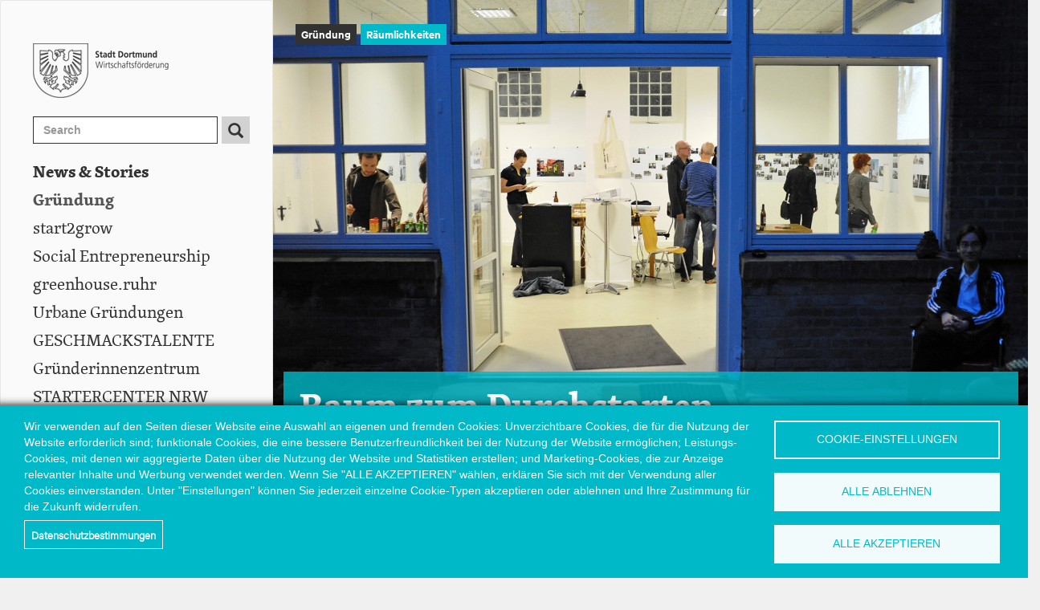

--- FILE ---
content_type: text/html; charset=UTF-8
request_url: https://www.wirtschaftsfoerderung-dortmund.de/grundung/raumlichkeiten
body_size: 12650
content:
<!DOCTYPE html>
<html  lang="de" dir="ltr">
  <head>
    <meta charset="utf-8" />
<style>/* @see https://github.com/aFarkas/lazysizes#broken-image-symbol */.js img.lazyload:not([src]) { visibility: hidden; }/* @see https://github.com/aFarkas/lazysizes#automatically-setting-the-sizes-attribute */.js img.lazyloaded[data-sizes=auto] { display: block; width: 100%; }</style>
<script type="text/plain" id="cookies_matomo" data-cookieconsent="matomo">var _paq = _paq || [];(function(){var u=(("https:" == document.location.protocol) ? "https://dortmund.labs.jochum-mediaservices.net/" : "https://dortmund.labs.jochum-mediaservices.net/");_paq.push(["setSiteId", "3"]);_paq.push(["setTrackerUrl", u+"matomo.php"]);_paq.push(["setDoNotTrack", 1]);_paq.push(["disableCookies"]);if (!window.matomo_search_results_active) {_paq.push(["trackPageView"]);}_paq.push(["setIgnoreClasses", ["no-tracking","colorbox"]]);_paq.push(["enableLinkTracking"]);var d=document,g=d.createElement("script"),s=d.getElementsByTagName("script")[0];g.type="text/javascript";g.defer=true;g.async=true;g.src=u+"matomo.js";s.parentNode.insertBefore(g,s);})();</script>
<link rel="canonical" href="https://www.wirtschaftsfoerderung-dortmund.de/grundung/raumlichkeiten" />
<meta name="Generator" content="Drupal 10 (https://www.drupal.org)" />
<meta name="MobileOptimized" content="width" />
<meta name="HandheldFriendly" content="true" />
<meta name="viewport" content="width=device-width, initial-scale=1.0" />
<link rel="icon" href="/./themes/custom/wfdo/images/favicon.ico" type="image/vnd.microsoft.icon" />

    <title>Räumlichkeiten | Wirtschaftsförderung Dortmund</title>
    <link rel="stylesheet" media="all" href="/core/modules/system/css/components/align.module.css?t66s50" />
<link rel="stylesheet" media="all" href="/core/modules/system/css/components/fieldgroup.module.css?t66s50" />
<link rel="stylesheet" media="all" href="/core/modules/system/css/components/container-inline.module.css?t66s50" />
<link rel="stylesheet" media="all" href="/core/modules/system/css/components/clearfix.module.css?t66s50" />
<link rel="stylesheet" media="all" href="/core/modules/system/css/components/details.module.css?t66s50" />
<link rel="stylesheet" media="all" href="/core/modules/system/css/components/hidden.module.css?t66s50" />
<link rel="stylesheet" media="all" href="/core/modules/system/css/components/item-list.module.css?t66s50" />
<link rel="stylesheet" media="all" href="/core/modules/system/css/components/js.module.css?t66s50" />
<link rel="stylesheet" media="all" href="/core/modules/system/css/components/nowrap.module.css?t66s50" />
<link rel="stylesheet" media="all" href="/core/modules/system/css/components/position-container.module.css?t66s50" />
<link rel="stylesheet" media="all" href="/core/modules/system/css/components/reset-appearance.module.css?t66s50" />
<link rel="stylesheet" media="all" href="/core/modules/system/css/components/resize.module.css?t66s50" />
<link rel="stylesheet" media="all" href="/core/modules/system/css/components/system-status-counter.css?t66s50" />
<link rel="stylesheet" media="all" href="/core/modules/system/css/components/system-status-report-counters.css?t66s50" />
<link rel="stylesheet" media="all" href="/core/modules/system/css/components/system-status-report-general-info.css?t66s50" />
<link rel="stylesheet" media="all" href="/core/modules/system/css/components/tablesort.module.css?t66s50" />
<link rel="stylesheet" media="all" href="/libraries/cookiesjsr/dist/cookiesjsr.min.css?t66s50" />
<link rel="stylesheet" media="all" href="/core/modules/layout_discovery/layouts/onecol/onecol.css?t66s50" />
<link rel="stylesheet" media="all" href="/modules/contrib/paragraphs/css/paragraphs.unpublished.css?t66s50" />
<link rel="stylesheet" media="all" href="/modules/contrib/webform/modules/webform_bootstrap/css/webform_bootstrap.css?t66s50" />
<link rel="stylesheet" media="all" href="https://cdn.jsdelivr.net/npm/entreprise7pro-bootstrap@3.4.4/dist/css/bootstrap.css" integrity="sha256-oIKN8wJxs91dJwiCIX3nERmgGS27tDFdAG5Xh2xK9n8=" crossorigin="anonymous" />
<link rel="stylesheet" media="all" href="https://cdn.jsdelivr.net/npm/@unicorn-fail/drupal-bootstrap-styles@0.0.2/dist/3.1.1/7.x-3.x/drupal-bootstrap.css" integrity="sha512-ys0R7vWvMqi0PjJvf7827YdAhjeAfzLA3DHX0gE/sPUYqbN/sxO6JFzZLvc/wazhj5utAy7rECg1qXQKIEZOfA==" crossorigin="anonymous" />
<link rel="stylesheet" media="all" href="https://cdn.jsdelivr.net/npm/@unicorn-fail/drupal-bootstrap-styles@0.0.2/dist/3.1.1/8.x-3.x/drupal-bootstrap.css" integrity="sha512-ixuOBF5SPFLXivQ0U4/J9sQbZ7ZjmBzciWMBNUEudf6sUJ6ph2zwkpFkoUrB0oUy37lxP4byyHasSpA4rZJSKg==" crossorigin="anonymous" />
<link rel="stylesheet" media="all" href="https://cdn.jsdelivr.net/npm/@unicorn-fail/drupal-bootstrap-styles@0.0.2/dist/3.2.0/7.x-3.x/drupal-bootstrap.css" integrity="sha512-MiCziWBODHzeWsTWg4TMsfyWWoMltpBKnf5Pf5QUH9CXKIVeGpEsHZZ4NiWaJdgqpDzU/ahNWaW80U1ZX99eKw==" crossorigin="anonymous" />
<link rel="stylesheet" media="all" href="https://cdn.jsdelivr.net/npm/@unicorn-fail/drupal-bootstrap-styles@0.0.2/dist/3.2.0/8.x-3.x/drupal-bootstrap.css" integrity="sha512-US+XMOdYSqB2lE8RSbDjBb/r6eTTAv7ydpztf8B7hIWSlwvzQDdaAGun5M4a6GRjCz+BIZ6G43l+UolR+gfLFQ==" crossorigin="anonymous" />
<link rel="stylesheet" media="all" href="https://cdn.jsdelivr.net/npm/@unicorn-fail/drupal-bootstrap-styles@0.0.2/dist/3.3.1/7.x-3.x/drupal-bootstrap.css" integrity="sha512-3gQUt+MI1o8v7eEveRmZzYx6fsIUJ6bRfBLMaUTzdmNQ/1vTWLpNPf13Tcrf7gQ9iHy9A9QjXKxRGoXEeiQnPA==" crossorigin="anonymous" />
<link rel="stylesheet" media="all" href="https://cdn.jsdelivr.net/npm/@unicorn-fail/drupal-bootstrap-styles@0.0.2/dist/3.3.1/8.x-3.x/drupal-bootstrap.css" integrity="sha512-AwNfHm/YKv4l+2rhi0JPat+4xVObtH6WDxFpUnGXkkNEds3OSnCNBSL9Ygd/jQj1QkmHgod9F5seqLErhbQ6/Q==" crossorigin="anonymous" />
<link rel="stylesheet" media="all" href="https://cdn.jsdelivr.net/npm/@unicorn-fail/drupal-bootstrap-styles@0.0.2/dist/3.4.0/8.x-3.x/drupal-bootstrap.css" integrity="sha512-j4mdyNbQqqp+6Q/HtootpbGoc2ZX0C/ktbXnauPFEz7A457PB6le79qasOBVcrSrOBtGAm0aVU2SOKFzBl6RhA==" crossorigin="anonymous" />
<link rel="stylesheet" media="all" href="/libraries/slick/slick/slick.css?t66s50" />
<link rel="stylesheet" media="all" href="/themes/custom/wfdo/css/style.css?t66s50" />
<link rel="stylesheet" media="all" href="/themes/custom/wfdo/css/mobile.css?t66s50" />
<link rel="stylesheet" media="all" href="/themes/custom/wfdo/css/colors.css?t66s50" />

    <script type="application/json" data-drupal-selector="drupal-settings-json">{"path":{"baseUrl":"\/","pathPrefix":"","currentPath":"node\/166","currentPathIsAdmin":false,"isFront":false,"currentLanguage":"de"},"pluralDelimiter":"\u0003","suppressDeprecationErrors":true,"lazy":{"lazysizes":{"lazyClass":"lazyload","loadedClass":"lazyloaded","loadingClass":"lazyloading","preloadClass":"lazypreload","errorClass":"lazyerror","autosizesClass":"lazyautosizes","srcAttr":"data-src","srcsetAttr":"data-srcset","sizesAttr":"data-sizes","minSize":40,"customMedia":[],"init":true,"expFactor":1.5,"hFac":0.8,"loadMode":2,"loadHidden":true,"ricTimeout":0,"throttleDelay":125,"plugins":[]},"placeholderSrc":"","preferNative":true,"minified":true,"libraryPath":"\/libraries\/lazysizes"},"matomo":{"disableCookies":true,"trackMailto":true},"bootstrap":{"forms_has_error_value_toggle":1,"modal_animation":1,"modal_backdrop":"true","modal_focus_input":1,"modal_keyboard":1,"modal_select_text":1,"modal_show":1,"modal_size":"","popover_enabled":1,"popover_animation":1,"popover_auto_close":1,"popover_container":"body","popover_content":"","popover_delay":"0","popover_html":0,"popover_placement":"right","popover_selector":"","popover_title":"","popover_trigger":"click","tooltip_enabled":1,"tooltip_animation":1,"tooltip_container":"body","tooltip_delay":"0","tooltip_html":0,"tooltip_placement":"auto left","tooltip_selector":"","tooltip_trigger":"hover"},"ajaxTrustedUrl":{"\/search\/node":true},"cookies":{"cookiesjsr":{"config":{"cookie":{"name":"wfdocookiesjsr","expires":31536000000,"domain":"","sameSite":"Lax","secure":false},"library":{"libBasePath":"https:\/\/cdn.jsdelivr.net\/gh\/jfeltkamp\/cookiesjsr@1\/dist","libPath":"https:\/\/cdn.jsdelivr.net\/gh\/jfeltkamp\/cookiesjsr@1\/dist\/cookiesjsr.min.js","scrollLimit":0},"callback":{"method":"post","url":"\/cookies\/consent\/callback.json","headers":[]},"interface":{"openSettingsHash":"#editCookieSettings","showDenyAll":true,"denyAllOnLayerClose":false,"settingsAsLink":false,"availableLangs":["de"],"defaultLang":"de","groupConsent":false,"cookieDocs":true}},"services":{"functional":{"id":"functional","services":[{"key":"functional","type":"functional","name":"Erforderlich funktionell","info":{"value":"\u003Ctable\u003E\r\n\t\u003Cthead\u003E\r\n\t\t\u003Ctr\u003E\r\n\t\t\t\u003Cth width=\u002215%\u0022\u003ECookie name\u003C\/th\u003E\r\n\t\t\t\u003Cth width=\u002215%\u0022\u003EDefault expiration time\u003C\/th\u003E\r\n\t\t\t\u003Cth\u003EDescription\u003C\/th\u003E\r\n\t\t\u003C\/tr\u003E\r\n\t\u003C\/thead\u003E\r\n\t\u003Ctbody\u003E\r\n\t\t\u003Ctr\u003E\r\n\t\t\t\u003Ctd\u003E\u003Ccode dir=\u0022ltr\u0022 translate=\u0022no\u0022\u003ESSESS\u0026lt;ID\u0026gt;\u003C\/code\u003E\u003C\/td\u003E\r\n\t\t\t\u003Ctd\u003E1 month\u003C\/td\u003E\r\n\t\t\t\u003Ctd\u003EIf you are logged in to this website, a session cookie is required to identify and connect your browser to your user account in the server backend of this website.\u003C\/td\u003E\r\n\t\t\u003C\/tr\u003E\r\n\t\t\u003Ctr\u003E\r\n\t\t\t\u003Ctd\u003E\u003Ccode dir=\u0022ltr\u0022 translate=\u0022no\u0022\u003Ecookiesjsr\u003C\/code\u003E\u003C\/td\u003E\r\n\t\t\t\u003Ctd\u003E1 year\u003C\/td\u003E\r\n\t\t\t\u003Ctd\u003EWhen you visited this website for the first time, you were asked for your permission to use several services (including those from third parties) that require data to be saved in your browser (cookies, local storage). Your decisions about each service (allow, deny) are stored in this cookie and are reused each time you visit this website.\u003C\/td\u003E\r\n\t\t\u003C\/tr\u003E\r\n\t\u003C\/tbody\u003E\r\n\u003C\/table\u003E\r\n","format":"full_html"},"uri":"","needConsent":false}],"weight":1},"tracking":{"id":"tracking","services":[{"key":"matomo","type":"tracking","name":"Matomo Analytics","info":{"value":"","format":"full_html"},"uri":"","needConsent":true}],"weight":10},"video":{"id":"video","services":[{"key":"video","type":"video","name":"Video zur Verf\u00fcgung gestellt von YouTube, Vimeo","info":{"value":"","format":"full_html"},"uri":"","needConsent":true}],"weight":40}},"translation":{"_core":{"default_config_hash":"S5qrJju_o31uC1fwXosZ8Nlja2Wps6Gn0mMCAebY1Zw"},"langcode":"de","bannerText":"Wir verwenden auf den Seiten dieser Website eine Auswahl an eigenen und fremden Cookies: Unverzichtbare Cookies, die f\u00fcr die Nutzung der Website erforderlich sind; funktionale Cookies, die eine bessere Benutzerfreundlichkeit bei der Nutzung der Website erm\u00f6glichen; Leistungs-Cookies, mit denen wir aggregierte Daten \u00fcber die Nutzung der Website und Statistiken erstellen; und Marketing-Cookies, die zur Anzeige relevanter Inhalte und Werbung verwendet werden. Wenn Sie \u0022ALLE AKZEPTIEREN\u0022 w\u00e4hlen, erkl\u00e4ren Sie sich mit der Verwendung aller Cookies einverstanden. Unter \u0022Einstellungen\u0022 k\u00f6nnen Sie jederzeit einzelne Cookie-Typen akzeptieren oder ablehnen und Ihre Zustimmung f\u00fcr die Zukunft widerrufen.","privacyPolicy":"Datenschutzbestimmungen","privacyUri":"","imprint":"Impressum","imprintUri":"","cookieDocs":"Datenschutzbestimmungen","cookieDocsUri":"\/datenschutz","officialWebsite":"Official website","denyAll":"Alle ablehnen","alwaysActive":"Immer aktiv","settings":"Cookie-Einstellungen","acceptAll":"Alle akzeptieren","requiredCookies":"Erforderliche Cookies","cookieSettings":"Cookie-Einstellungen","close":"Schlie\u00dfen","readMore":"Weiterlesen","allowed":"Erlaubt","denied":"Verweigert","settingsAllServices":"Einstellungen f\u00fcr alle Dienste","saveSettings":"Speichern","default_langcode":"en","disclaimerText":"Alle Cookie-Informationen k\u00f6nnen von den Dienstanbietern ge\u00e4ndert werden. Wir aktualisieren diese Informationen regelm\u00e4\u00dfig.","disclaimerTextPosition":"above","processorDetailsLabel":"Verarbeiter Unternehmensdaten","processorLabel":"Unternehmen","processorWebsiteUrlLabel":"Website des Unternehmens","processorPrivacyPolicyUrlLabel":"Datenschutzbestimmungen des Unternehmens","processorCookiePolicyUrlLabel":"Cookie-Richtlinie des Unternehmens","processorContactLabel":"Kontaktdaten zum Datenschutz","placeholderAcceptAllText":"Alle Cookies akzeptieren","functional":{"title":"Funktionell","details":"Cookies sind kleine Textdateien, die von Ihrem Browser auf Ihrem Ger\u00e4t abgelegt werden, um bestimmte Informationen zu speichern. Anhand der gespeicherten und zur\u00fcckgegebenen Informationen kann eine Website erkennen, dass Sie diese zuvor mit dem Browser auf Ihrem Endger\u00e4t aufgerufen und besucht haben. Wir nutzen diese Informationen, um die Website optimal nach Ihren Pr\u00e4ferenzen zu gestalten und anzuzeigen. Dabei wird nur das Cookie selbst auf Ihrem Ger\u00e4t identifiziert. Personenbezogene Daten werden nur dann gespeichert, wenn Sie ausdr\u00fccklich eingewilligt haben oder wenn dies unbedingt erforderlich ist, um den von uns angebotenen und von Ihnen in Anspruch genommenen Dienst zu nutzen."},"tracking":{"title":"Tracking-Cookies","details":"Tracking Cookies dienen dazu, das Surf-Verhalten eines Nutzers auszuwerten, indem sie Daten hierzu sammeln. Aus den Daten, die von Tracking Cookies erfasst werden, wird ersichtlich, f\u00fcr welche Inhalte sich die betroffene Person im betreffenden Zeitraum besonders interessierte."},"video":{"title":"Video","details":"Video-Sharing-Dienste helfen dabei, Rich Media auf der Website hinzuzuf\u00fcgen und ihre Sichtbarkeit zu erh\u00f6hen."}}},"cookiesTexts":{"_core":{"default_config_hash":"S5qrJju_o31uC1fwXosZ8Nlja2Wps6Gn0mMCAebY1Zw"},"langcode":"de","bannerText":"Wir verwenden auf den Seiten dieser Website eine Auswahl an eigenen und fremden Cookies: Unverzichtbare Cookies, die f\u00fcr die Nutzung der Website erforderlich sind; funktionale Cookies, die eine bessere Benutzerfreundlichkeit bei der Nutzung der Website erm\u00f6glichen; Leistungs-Cookies, mit denen wir aggregierte Daten \u00fcber die Nutzung der Website und Statistiken erstellen; und Marketing-Cookies, die zur Anzeige relevanter Inhalte und Werbung verwendet werden. Wenn Sie \u0022ALLE AKZEPTIEREN\u0022 w\u00e4hlen, erkl\u00e4ren Sie sich mit der Verwendung aller Cookies einverstanden. Unter \u0022Einstellungen\u0022 k\u00f6nnen Sie jederzeit einzelne Cookie-Typen akzeptieren oder ablehnen und Ihre Zustimmung f\u00fcr die Zukunft widerrufen.","privacyPolicy":"Datenschutzbestimmungen","privacyUri":"","imprint":"Impressum","imprintUri":"","cookieDocs":"Datenschutzbestimmungen","cookieDocsUri":"\/node\/2586","officialWebsite":"Official website","denyAll":"Alle ablehnen","alwaysActive":"Immer aktiv","settings":"Cookie-Einstellungen","acceptAll":"Alle akzeptieren","requiredCookies":"Erforderliche Cookies","cookieSettings":"Cookie-Einstellungen","close":"Schlie\u00dfen","readMore":"Weiterlesen","allowed":"Erlaubt","denied":"Verweigert","settingsAllServices":"Einstellungen f\u00fcr alle Dienste","saveSettings":"Speichern","default_langcode":"en","disclaimerText":"Alle Cookie-Informationen k\u00f6nnen von den Dienstanbietern ge\u00e4ndert werden. Wir aktualisieren diese Informationen regelm\u00e4\u00dfig.","disclaimerTextPosition":"above","processorDetailsLabel":"Verarbeiter Unternehmensdaten","processorLabel":"Unternehmen","processorWebsiteUrlLabel":"Website des Unternehmens","processorPrivacyPolicyUrlLabel":"Datenschutzbestimmungen des Unternehmens","processorCookiePolicyUrlLabel":"Cookie-Richtlinie des Unternehmens","processorContactLabel":"Kontaktdaten zum Datenschutz","placeholderAcceptAllText":"Alle Cookies akzeptieren"},"services":{"functional":{"uuid":"1c0f1577-b2a1-4398-a731-b952f69b74cb","langcode":"de","status":true,"dependencies":[],"_core":{"default_config_hash":"SQkYKY9U6xYDPAOC32rgkrIzkd688kRsm9g25mWdcvM"},"id":"functional","label":"Erforderlich funktionell","group":"functional","info":{"value":"\u003Ctable\u003E\r\n\t\u003Cthead\u003E\r\n\t\t\u003Ctr\u003E\r\n\t\t\t\u003Cth width=\u002215%\u0022\u003ECookie name\u003C\/th\u003E\r\n\t\t\t\u003Cth width=\u002215%\u0022\u003EDefault expiration time\u003C\/th\u003E\r\n\t\t\t\u003Cth\u003EDescription\u003C\/th\u003E\r\n\t\t\u003C\/tr\u003E\r\n\t\u003C\/thead\u003E\r\n\t\u003Ctbody\u003E\r\n\t\t\u003Ctr\u003E\r\n\t\t\t\u003Ctd\u003E\u003Ccode dir=\u0022ltr\u0022 translate=\u0022no\u0022\u003ESSESS\u0026lt;ID\u0026gt;\u003C\/code\u003E\u003C\/td\u003E\r\n\t\t\t\u003Ctd\u003E1 month\u003C\/td\u003E\r\n\t\t\t\u003Ctd\u003EIf you are logged in to this website, a session cookie is required to identify and connect your browser to your user account in the server backend of this website.\u003C\/td\u003E\r\n\t\t\u003C\/tr\u003E\r\n\t\t\u003Ctr\u003E\r\n\t\t\t\u003Ctd\u003E\u003Ccode dir=\u0022ltr\u0022 translate=\u0022no\u0022\u003Ecookiesjsr\u003C\/code\u003E\u003C\/td\u003E\r\n\t\t\t\u003Ctd\u003E1 year\u003C\/td\u003E\r\n\t\t\t\u003Ctd\u003EWhen you visited this website for the first time, you were asked for your permission to use several services (including those from third parties) that require data to be saved in your browser (cookies, local storage). Your decisions about each service (allow, deny) are stored in this cookie and are reused each time you visit this website.\u003C\/td\u003E\r\n\t\t\u003C\/tr\u003E\r\n\t\u003C\/tbody\u003E\r\n\u003C\/table\u003E\r\n","format":"full_html"},"consentRequired":false,"purpose":"Essential functional cookies to provide general functionality","processor":"","processorContact":"","processorUrl":"","processorPrivacyPolicyUrl":"","processorCookiePolicyUrl":"","placeholderMainText":"This content is blocked because required functional cookies have not been accepted.","placeholderAcceptText":"Only accept required functional cookies."},"matomo":{"uuid":"2882f6d2-47c5-4229-a114-de54dd151ecb","langcode":"de","status":true,"dependencies":{"enforced":{"module":["cookies_matomo"]}},"_core":{"default_config_hash":"tEnhnulT7yRlWGG3xR7CgXl5fWI1fU9-1pXhs4UyNrU"},"id":"matomo","label":"Matomo Analytics","group":"tracking","info":{"value":"","format":"full_html"},"consentRequired":true,"purpose":"","processor":"","processorContact":"","processorUrl":"","processorPrivacyPolicyUrl":"","processorCookiePolicyUrl":"","placeholderMainText":"This content is blocked because Matomo Analytics cookies have not been accepted.","placeholderAcceptText":"Only accept Matomo Analytics cookies."},"video":{"uuid":"7cfbd695-6500-4173-987b-b8a0e89cb568","langcode":"de","status":true,"dependencies":{"enforced":{"module":["cookies_video"]}},"_core":{"default_config_hash":"-5_rAcqvovHOInTW143TXBCjn28Fvx62V6RaW1EVW6Y"},"id":"video","label":"Video zur Verf\u00fcgung gestellt von YouTube, Vimeo","group":"video","info":{"value":"","format":"full_html"},"consentRequired":true,"purpose":"","processor":"","processorContact":"","processorUrl":"","processorPrivacyPolicyUrl":"","processorCookiePolicyUrl":"https:\/\/policies.google.com\/privacy","placeholderMainText":"Dieser Inhalt ist blockiert, weil die Video-Cookies nicht akzeptiert wurden.","placeholderAcceptText":"Nur Video-Cookies akzeptieren."}},"groups":{"functional":{"uuid":"098c3e62-4730-4e0d-8c8a-3ef1c0037abd","langcode":"de","status":true,"dependencies":[],"_core":{"default_config_hash":"aHm4Q63Ge97tcktTa_qmUqJMir45iyGY2lEvvqPW68g"},"id":"functional","label":"Funktionell","weight":1,"title":"Funktionell","details":"Cookies sind kleine Textdateien, die von Ihrem Browser auf Ihrem Ger\u00e4t abgelegt werden, um bestimmte Informationen zu speichern. Anhand der gespeicherten und zur\u00fcckgegebenen Informationen kann eine Website erkennen, dass Sie diese zuvor mit dem Browser auf Ihrem Endger\u00e4t aufgerufen und besucht haben. Wir nutzen diese Informationen, um die Website optimal nach Ihren Pr\u00e4ferenzen zu gestalten und anzuzeigen. Dabei wird nur das Cookie selbst auf Ihrem Ger\u00e4t identifiziert. Personenbezogene Daten werden nur dann gespeichert, wenn Sie ausdr\u00fccklich eingewilligt haben oder wenn dies unbedingt erforderlich ist, um den von uns angebotenen und von Ihnen in Anspruch genommenen Dienst zu nutzen."},"marketing":{"uuid":"d558c0b4-6164-4126-85cc-937531850e85","langcode":"de","status":true,"dependencies":[],"_core":{"default_config_hash":"JkP6try0AxX_f4RpFEletep5NHSlVB1BbGw0snW4MO8"},"id":"marketing","label":"Marketing-Cookies","weight":20,"title":"Marketing-Cookies","details":"Marketing-Cookies stammen von externen Werbeunternehmen (\u0022Third-Party-Cookies\u0022) und werden verwendet, um Informationen \u00fcber die vom Nutzer besuchten Websites zu sammeln. Dies dient dem Zweck, zielgruppengerechte Inhalte und Werbung f\u00fcr den Nutzer zu erstellen und anzuzeigen."},"performance":{"uuid":"923f78e2-23ac-4816-93fc-bdf109967c14","langcode":"de","status":true,"dependencies":[],"_core":{"default_config_hash":"Jv3uIJviBj7D282Qu1ZpEQwuOEb3lCcDvx-XVHeOJpw"},"id":"performance","label":"Leistung","weight":30,"title":"Performance Cookies","details":"Performance cookies collect aggregated information about how our website is used. The purpose of this is to improve its attractiveness, content and functionality. These cookies help us to determine whether, how often and for how long particular sub-pages of our website are accessed and which content users are particularly interested in. Search terms, country, region and (where applicable) the city from which the website is accessed are also recorded, as is the proportion of mobile devices that are used to access the website. We use this information to compile statistical reports that help us tailor the content of our website to your needs and optimize our offer."},"social":{"uuid":"12fc3e7f-9b5f-4737-8667-e393cf1bd84b","langcode":"de","status":true,"dependencies":[],"_core":{"default_config_hash":"w9uS0Ktbh58ffWxW1ue_MKgB_he6iZPMx2Pc6tN4K4o"},"id":"social","label":"Social Plugins","weight":20,"title":"Social Plugins","details":"Social media widgets provide additional content originally published on third party platforms."},"tracking":{"uuid":"6e1e7b95-9c31-4441-8ddc-aa0342d0187c","langcode":"de","status":true,"dependencies":[],"_core":{"default_config_hash":"_gYDe3qoEc6L5uYR6zhu5V-3ARLlyis9gl1diq7Tnf4"},"id":"tracking","label":"Tracking","weight":10,"title":"Tracking-Cookies","details":"Tracking Cookies dienen dazu, das Surf-Verhalten eines Nutzers auszuwerten, indem sie Daten hierzu sammeln. Aus den Daten, die von Tracking Cookies erfasst werden, wird ersichtlich, f\u00fcr welche Inhalte sich die betroffene Person im betreffenden Zeitraum besonders interessierte."},"video":{"uuid":"a0955129-df15-49a3-b11a-fd4ca7053d6f","langcode":"de","status":true,"dependencies":[],"_core":{"default_config_hash":"w1WnCmP2Xfgx24xbx5u9T27XLF_ZFw5R0MlO-eDDPpQ"},"id":"video","label":"Videos","weight":40,"title":"Video","details":"Video-Sharing-Dienste helfen dabei, Rich Media auf der Website hinzuzuf\u00fcgen und ihre Sichtbarkeit zu erh\u00f6hen."}}},"field_group":{"html_element":{"mode":"grosser_kopfbereich","context":"view","settings":{"classes":"header-title-wrapper","id":"","element":"div","show_label":false,"label_element":"h3","label_element_classes":"","attributes":"","effect":"none","speed":"fast","show_empty_fields":false}},"link":{"mode":"default","context":"view","settings":{"classes":"","id":"","target":"field_link","custom_uri":"","target_attribute":"default"}}},"user":{"uid":0,"permissionsHash":"d50024a37a9840d994e153e89521e3b968e8d5a71f9bd10b0daa7f7ce4b680e1"}}</script>
<script src="/sites/default/files/languages/de_ne-jjyOCkT97SWwcOPh_WzfCt0sO9fLyKLuQgxu90V8.js?t66s50"></script>
<script src="/core/misc/drupalSettingsLoader.js?v=10.4.1"></script>
<script src="/core/misc/drupal.js?v=10.4.1"></script>
<script src="/core/misc/drupal.init.js?v=10.4.1"></script>
<script src="/core/misc/debounce.js?v=10.4.1"></script>
<script src="/core/misc/announce.js?v=10.4.1"></script>
<script src="/core/misc/message.js?v=10.4.1"></script>
<script src="/themes/contrib/bootstrap/js/misc/message.js?t66s50"></script>
<script src="/modules/contrib/cookies/js/cookiesjsr.conf.js?v=10.4.1" defer></script>
<script src="https://use.fontawesome.com/releases/v5.13.1/js/all.js" defer crossorigin="anonymous"></script>
<script src="https://use.fontawesome.com/releases/v5.13.1/js/v4-shims.js" defer crossorigin="anonymous"></script>

  </head>
  <body class="path-node page-node-type-page has-glyphicons">
    <a href="#main-content" class="visually-hidden focusable skip-link">
      Direkt zum Inhalt
    </a>
    
      <div class="dialog-off-canvas-main-canvas" data-off-canvas-main-canvas>
    <div class="">



<div class="nav-close-bg"></div>

          <header class="navbar navbar-default" id="navbar" role="banner">

      <div class="navbar-header">
          <div class="region region-navigation">
          <a class="logo navbar-btn pull-left" href="/" title="Home" rel="home">
      <img src="/themes/custom/wfdo/images/stadt-dortmund-logo.png" alt="Home" />
    </a>
      <div class="search-block-form block block-search block-search-form-block" data-drupal-selector="search-block-form" id="block-wfdo-search" role="search">
  
      <h2 class="visually-hidden">Suche</h2>
    
      <form action="/search/node" method="get" id="search-block-form" accept-charset="UTF-8">
  <div class="form-item js-form-item form-type-search js-form-type-search form-item-keys js-form-item-keys form-no-label form-group">
      <label for="edit-keys" class="control-label sr-only">Search</label>
  
  
  <div class="input-group"><input title="Die Begriffe eingeben, nach denen gesucht werden soll." data-drupal-selector="edit-keys" class="form-search form-control" placeholder="Search" type="search" id="edit-keys" name="keys" value="" size="15" maxlength="128" data-toggle="tooltip" /><span class="input-group-btn"><button type="submit" value="Search" class="button js-form-submit form-submit btn-primary btn icon-only"><span class="sr-only">Search</span><span class="icon glyphicon glyphicon-search" aria-hidden="true"></span></button></span></div>

  
  
  </div>
<div class="form-actions form-group js-form-wrapper form-wrapper" data-drupal-selector="edit-actions" id="edit-actions"></div>

</form>

  </div>
<nav role="navigation" aria-labelledby="block-wfdo-main-menu-menu" id="block-wfdo-main-menu">
            
  <h2 class="visually-hidden" id="block-wfdo-main-menu-menu">Hauptnavigation</h2>
  

        
      <ul class="menu menu--main nav navbar-nav">
                      <li class="first">
                                        <a href="/blog" data-drupal-link-system-path="node/2">News &amp; Stories</a>
              </li>
                      <li class="expanded dropdown active active-trail">
                                                          <a href="/gruendung" class="active-trail" data-drupal-link-system-path="node/11">Gründung <span class="caret"></span></a>
                        <ul class="menu menu--main nav navbar-nav">
                      <li class="first">
                                        <a href="/gruendung/start2grow" data-drupal-link-system-path="node/125">start2grow</a>
              </li>
                      <li>
                                        <a href="/grundung/social-entrepreneurship" data-drupal-link-system-path="node/154">Social Entrepreneurship</a>
              </li>
                      <li>
                                        <a href="/gruendung/greenhouse-ruhr" data-drupal-link-system-path="node/157">greenhouse.ruhr</a>
              </li>
                      <li>
                                        <a href="/grundung/urbane-grundungen" data-drupal-link-system-path="node/158">Urbane Gründungen</a>
              </li>
                      <li>
                                        <a href="/grundung/geschmackstalente" data-drupal-link-system-path="node/160">GESCHMACKSTALENTE</a>
              </li>
                      <li>
                                        <a href="/gruendung/gruenderinnenzentrum" data-drupal-link-system-path="node/161">Gründerinnenzentrum</a>
              </li>
                      <li>
                                        <a href="/grundung/startercenter-nrw" data-drupal-link-system-path="node/163">STARTERCENTER NRW</a>
              </li>
                      <li>
                                        <a href="/grundung/matching" data-drupal-link-system-path="node/164">Matching</a>
              </li>
                      <li class="active active-trail last">
                                        <a href="/grundung/raumlichkeiten" class="active-trail is-active" data-drupal-link-system-path="node/166" aria-current="page">Räumlichkeiten</a>
              </li>
        </ul>
  
              </li>
                      <li>
                                        <a href="/investition" data-drupal-link-system-path="node/23">Immobilien &amp; Flächen</a>
              </li>
                      <li>
                                        <a href="/unternehmen" data-drupal-link-system-path="node/36">Unternehmen</a>
              </li>
                      <li>
                                        <a href="/arbeitskrafte" data-drupal-link-system-path="node/72">Arbeitskräfte</a>
              </li>
                      <li>
                                        <a href="/trend-innovation/social-innovation-center" data-drupal-link-system-path="node/94">Soziale Innovationen</a>
              </li>
                      <li>
                                        <a href="/trend-innovation/trend-innovationsscouting" data-drupal-link-system-path="node/110">Zukunftsstandort</a>
              </li>
                      <li>
                                        <a href="/erlebnis-dortmund" data-drupal-link-system-path="node/171">Erlebnis.Dortmund</a>
              </li>
                      <li>
                                        <a href="/international" class="en-language" data-drupal-link-system-path="node/93">International</a>
              </li>
                      <li>
                                        <a href="/kontakt/allgemein" data-drupal-link-system-path="taxonomy/term/21">Kontakt</a>
              </li>
                      <li class="last">
                                        <span class="nl-btn btn navbar-text">Newsletter abonnieren</span>
              </li>
        </ul>
  

  </nav>
<nav role="navigation" aria-labelledby="block-sociallinks-menu" id="block-sociallinks">
            
  <h2 class="visually-hidden" id="block-sociallinks-menu">Social-links</h2>
  

        
      <ul class="menu menu--social-links nav">
                      <li class="first">
                                        <a href="https://www.linkedin.com/company/wirtschaftsf%C3%B6rderung-dortmund/" title="linkedin"><i class="fa fa-linkedin" aria-hidden="true"></i> <span class="link-text">linkedin</span></a>
              </li>
                      <li>
                                        <a href="https://www.instagram.com/wf_dortmund/" title="instagram"><i class="fa fa-instagram" aria-hidden="true"></i> <span class="link-text">instagram</span></a>
              </li>
                      <li class="last">
                                        <a href="https://www.youtube.com/@wirtschaftsforderungdortmu505/featured"><i class="fa fa-youtube-play" aria-hidden="true"></i> <span class="link-text">Youtube</span></a>
              </li>
        </ul>
  

  </nav>

  </div>

                      </div>

            
    </header>
  
  <div role="main" class="main-container js-quickedit-main-content" id="img-bg">
    <div class="row pos-rel-wrapper" id="mainContendDiv">

                            <div class="outer-header-container">
        <div class="inner-header-container">
          <div class="container">
            <div role="heading">
                <div class="region region-header">
    <section id="block-logorechtsbundig" class="logo block block-block-content block-block-contentc7cc4160-aa7b-42e1-8b27-aa6d77702b33 clearfix">
  
    

      
            <div class="field field--name-body field--type-text-with-summary field--label-hidden field--item"><a class="logo navbar-btn pull-left" href="/" title="Home" rel="home" target="_self">
<img src="/themes/custom/wfdo/images/stadt-dortmund-logo-rechts.png" alt="Home">
</a></div>
      
  </section>

<section id="block-menubtn" class="block block-block-content block-block-contentae18ab9e-3f46-4d23-8047-bd3ed38201d1 clearfix">
  
    

      
            <div class="field field--name-body field--type-text-with-summary field--label-hidden field--item"><button type="button" class="side-navbar-toggle closed">
<span class="sr-only">Navigation öffnen und schließen</span>
<span class="icon-bar"></span>
<span class="icon-bar"></span>
<span class="icon-bar"></span>
<span class="icon-bar"></span>
</button></div>
      
  </section>

    <ol class="breadcrumb">
          <li >
                  <a href="/gruendung">Gründung</a>
              </li>
          <li >
                  <a href="/grundung/raumlichkeiten">Räumlichkeiten</a>
              </li>
      </ol>


  </div>

            </div>
          </div>
        </div>
        </div>
              
            
                  <section class="col-sm-12 inner-content-wrapper">

                                    <div class="container">
            <div class="highlighted">  <div class="region region-highlighted">
    <div data-drupal-messages-fallback class="hidden"></div>

  </div>
</div>
          </div>
                  
                
                    
                          <a id="main-content"></a>
            <div class="region region-content">
        <div data-history-node-id="166" class="layout layout--onecol">
    <div  class="layout__region layout__region--content">
      
            <div class="field field--name-field-hintergrund-bild-im-kopfbe field--type-entity-reference-revisions field--label-hidden field--item">  <div class="layout layout--onecol">
    <div  class="layout__region layout__region--content">
      
<div  class="par-hintergrund-bild colored-bg-0">
      
            <div class="field field--name-field-bild field--type-entity-reference field--label-hidden field--item"><div>
  
  
  <div class="field field--name-field-media-image field--type-image field--label-visually_hidden">
    <div class="field--label sr-only">Image</div>
              <div class="field--item">    <picture>
                  <source srcset="/sites/default/files/styles/bg_xl/public/2021-08/Unionviertel-Dortmund-Haiko-Hebig.jpeg?itok=SmWomNEX 1x" media="all and (min-width: 1200px)" type="image/jpeg" width="1600" height="1074"/>
              <source srcset="/sites/default/files/styles/bg_l/public/2021-08/Unionviertel-Dortmund-Haiko-Hebig.jpeg?itok=JQuroPNP 1x" media="all and (min-width: 992px)" type="image/jpeg" width="1200" height="806"/>
              <source srcset="/sites/default/files/styles/bg_m_640px/public/2021-08/Unionviertel-Dortmund-Haiko-Hebig.jpeg?itok=yWmo1LJv 1x" media="all and (max-width: 991px)" type="image/jpeg" width="992" height="666"/>
              <source srcset="/sites/default/files/styles/bg_s_767px/public/2021-08/Unionviertel-Dortmund-Haiko-Hebig.jpeg?itok=b0kpVSSx 1x" media="all and (max-width: 767px)" type="image/jpeg" width="1600" height="1074"/>
                  <img loading="lazy" width="1600" height="1074" src="/sites/default/files/styles/bg_xl/public/2021-08/Unionviertel-Dortmund-Haiko-Hebig.jpeg?itok=SmWomNEX" alt="Unionviertel Dortmund" class="img-responsive" />

  </picture>

</div>
          </div>

</div>
</div>
      <div class="field field-name-field-bild-einfaerben">none-colored</div>

<div  class="container text-container-header">
      
<div  class="header-title-wrapper">
      
            <div class="field field--name-dynamic-token-fieldparagraph-title-h1 field--type-ds field--label-hidden field--item"><h1><strong>Raum zum Durchstarten&nbsp;</strong>–&nbsp;<strong>Attraktive Büroflächen für Gründer*innen</strong></h1>
</div>
      
  </div>

  </div>

  </div>

    </div>
  </div>

</div>
      
      <div class="field field--name-field-inhalte field--type-entity-reference-revisions field--label-hidden field--items">
              <div class="field--item">  <div class="layout layout--onecol">
    <div  class="layout__region layout__region--content">
      
<div  class="par-textblock">
      
<div  class="container">
      
            <div class="field field--name-field-text field--type-text-long field--label-hidden field--item"><p><strong>Die Idee ist gereift, das Konzept für das eigene Business steht. Fehlt nur noch ein geeigneter Standort, um Ihr junges Unternehmen tatkräftig nach vorne zu bringen. Wie gut, dass es in Dortmund zahlreiche Möglichkeiten gibt, um den idealen Raum zur unternehmerischen Tätigkeit zu finden.</strong></p></div>
      
  </div>

  </div>

    </div>
  </div>

</div>
              <div class="field--item">  <div class="layout layout--onecol">
    <div  class="layout__region layout__region--content">
      
<div  class="par-text-bild-rechts">
      
<div  class="container">
      
<div  class="row">
      
<div  class="col-xs-12 col-sm-12 col-md-8 col-lg-8 col-text">
      
            <div class="field field--name-field-text field--type-text-long field--label-hidden field--item"><p>&nbsp;</p>

<p>Auf der Suche nach bezahlbaren Flächen für kreatives Arbeiten? Das Programm <strong>Unionviertel.Kreativ</strong> fördert die Ansiedlung junger Kreativunternehmen im Umfeld des Dortmunder U. Mit vielen weiteren Ateliers, Galerien und Büros aus der Kultur- und Kreativwirtschaft bietet das Viertel beste Voraussetzungen. Ob Raumerschließung und -bewirtschaftung, Gründungsunterstützung und Qualifizierung, Kommunikation oder Impulsprojekte – das starke Netzwerk aus zahlreichen Unternehmen treibt den positiven Entwicklungsprozess im Stadtteil weiter voran und erarbeitet immer neue Angebote sowie Dienstleistungen.</p>

<p><a href="https://www.unionviertel.de/">Weitere Informationen</a></p></div>
      
  </div>

  </div>

  </div>

  </div>

    </div>
  </div>

</div>
              <div class="field--item">  <div class="layout layout--onecol">
    <div  class="layout__region layout__region--content">
      
<div  class="par-text-bild-rechts">
      
<div  class="container">
      
<div  class="row">
      
<div  class="col-xs-12 col-sm-12 col-md-8 col-lg-8 col-text">
      
            <div class="field field--name-field-text field--type-text-long field--label-hidden field--item"><h3>&nbsp;</h3>

<h3><strong>Starke Partner: Unsere Kompetenzzentren</strong></h3>

<p>&nbsp;</p>

<p>Das <strong>Technologiezentrum Dortmund (TZDO) </strong>ist ein führender Innovations- und Gründungsstandort. Mit seiner exzellenten Infrastruktur, Netzwerken und Nähe zu Forschungseinrichtungen bietet es ideale Voraussetzungen für Start-ups und etablierte Unternehmen, die zukunftsweisende Technologien entwickeln</p>

<p><a href="https://www.tzdo.de/">Weitere Informationen</a></p></div>
      
  </div>

  </div>

  </div>

  </div>

    </div>
  </div>

</div>
              <div class="field--item">  <div class="layout layout--onecol">
    <div  class="layout__region layout__region--content">
      
<div  class="par-text-bild-rechts">
      
<div  class="container">
      
<div  class="row">
      
<div  class="col-xs-12 col-sm-12 col-md-8 col-lg-8 col-text">
      
            <div class="field field--name-field-text field--type-text-long field--label-hidden field--item"><h3>&nbsp;</h3>

<p>Im Kompetenzzentrum <strong>B1st Software-Factory</strong> profitieren Neugründer*innen nicht nur von mietbaren Büroräumen, sondern von einem umfangreichen Servicepaket. So bleibt mehr Zeit zum Aufbau des eigenen Geschäfts und zum wertvollen Austausch mit Gleichgesinnten. Denn hier kommen junge und erfahrene Akteur*innen aus den Bereichen Software, IT, neue Medien und Kommunikation an einem Ort zusammen.</p>

<p><a href="https://www.tzdo.de/b1st-software-factory-dortmund/">Weitere Informationen</a></p></div>
      
  </div>

  </div>

  </div>

  </div>

    </div>
  </div>

</div>
              <div class="field--item">  <div class="layout layout--onecol">
    <div  class="layout__region layout__region--content">
      
<div  class="par-text-bild-rechts">
      
<div  class="container">
      
<div  class="row">
      
<div  class="col-xs-12 col-sm-12 col-md-8 col-lg-8 col-text">
      
            <div class="field field--name-field-text field--type-text-long field--label-hidden field--item"><p>&nbsp;</p>

<p>Und auch für Startups aus den Bereichen Biomedizin, Bioinformatik, Proteomik und Biomikrostrukturtechnik bietet die Stadt eine geeignete Anlaufstelle: Im <strong>BioMedizinZentrum Dortmund</strong> finden junge Unternehmer*innen eine attraktive Infrastruktur vor und können zahlreiche Synergien innerhalb des Zentrums nutzen.</p>

<p><a href="https://www.bmz-do.de/de.htm">Weitere Informationen</a></p></div>
      
  </div>

  </div>

  </div>

  </div>

    </div>
  </div>

</div>
              <div class="field--item">  <div class="layout layout--onecol">
    <div  class="layout__region layout__region--content">
      
<div  class="par-text-bild-rechts">
      
<div  class="container">
      
<div  class="row">
      
<div  class="col-xs-12 col-sm-12 col-md-8 col-lg-8 col-text">
      
            <div class="field field--name-field-text field--type-text-long field--label-hidden field--item"><p>&nbsp;</p>

<p>Sie sind mit Ihrer Neugründung in der Logistik oder IT verortet? Dann ist der Dortmunder Hafen für Sie die richtige Adresse: Das Kompetenzzentrum&nbsp;<strong>e-port-dortmund</strong>&nbsp;verfolgt die Förderung und Ansiedlung innovativer Logistikunternehmen.</p>

<p><a href="https://www.e-port-dortmund.de/">Weitere Informationen</a></p></div>
      
  </div>

  </div>

  </div>

  </div>

    </div>
  </div>

</div>
              <div class="field--item">  <div class="layout layout--onecol">
    <div  class="layout__region layout__region--content">
      
<div  class="par-text-bild-rechts">
      
<div  class="container">
      
<div  class="row">
      
<div  class="col-xs-12 col-sm-12 col-md-8 col-lg-8 col-text">
      
            <div class="field field--name-field-text field--type-text-long field--label-hidden field--item"><p>&nbsp;</p>

<p>Das Gelände PHOENIX-West steht exemplarisch für den Strukturwandel der Stadt hin zum Technologiestandort. Die auf Mikro- und Nanotechnik spezialisierte<strong>&nbsp;MST.factory</strong>&nbsp;stellt zukunftsweisenden Firmen eine professionelle technische Infrastruktur bereit, mit der diese den nächsten Schritt gehen können.</p>

<p><a href="https://www.mst-factory.de/de.htm">Weitere Informationen</a></p>

<p>&nbsp;</p></div>
      
  </div>

  </div>

  </div>

  </div>

    </div>
  </div>

</div>
              <div class="field--item">  <div class="layout layout--onecol">
    <div  class="layout__region layout__region--content">
      
<div  class="par-text-bild-rechts">
      
<div  class="container">
      
<div  class="row">
      
<div  class="col-xs-12 col-sm-12 col-md-8 col-lg-8 col-text">
      
            <div class="field field--name-field-text field--type-text-long field--label-hidden field--item"><p>Das <strong>Zentrum für Produktionstechnologie Dortmund (ZfP)</strong> bietet die passende Infrastruktur für Gründer*innen, Startups und KMU, die Innovationen in der Produktionstechnologie schaffen.</p>

<p><a href="https://www.tzdo.de/zentrum-fuer-produktionstechnologie-dortmund/">Weitere Informationen</a></p>

<p>&nbsp;</p>

<p>&nbsp;</p></div>
      
  </div>

  </div>

  </div>

  </div>

    </div>
  </div>

</div>
              <div class="field--item">  <div class="layout layout--onecol">
    <div  class="layout__region layout__region--content">
      
<div  class="par-kacheln-3-spalten">
      
<div  class="container">
      
<div  class="row">
          
      <div class="col-xs-12 col-sm-6 col-md-4 col-lg-4 kacheö" data-mh="kacheln">  <div class="layout layout--onecol">
    <div  class="layout__region layout__region--content">
      
<div  class="par-kachel">
      <a href="/grundung/startercenter-nrw" class="field-group-link">    
      <h3 class="kachel-titel">Selbstständig machen, <strong>STARTERCENTER NRW</strong> hilft</h3>
      
  

    
      <div class="field--name-field-text" data-mh="“kacheltext”"><p>Wenn Sie sich in Dortmund selbstständig machen wollen, sind Sie beim STARTERCENTER NRW bei der Wirtschaftsförderung Dortmund richtig.</p></div>
      
  

</a>
  </div>

    </div>
  </div>

</div>
      <div class="col-xs-12 col-sm-6 col-md-4 col-lg-4 kacheö" data-mh="kacheln">  <div class="layout layout--onecol">
    <div  class="layout__region layout__region--content">
      
<div  class="par-kachel">
      <a href="/investition/immobilien-und-flaechen" class="field-group-link">    
      <h3 class="kachel-titel">Passende <strong>Immobilien und Flächen</strong> für Ihr Unternehmen</h3>
      
  

    
      <div class="field--name-field-text" data-mh="“kacheltext”"><p>Sie sind auf der Suche nach einem neuen Standort für Ihr Unternehmen? Dortmund bietet eine breite Palette an attraktiven Immobilien und Flächen.</p></div>
      
  

</a>
  </div>

    </div>
  </div>

</div>
      <div class="col-xs-12 col-sm-6 col-md-4 col-lg-4 kacheö" data-mh="kacheln">  <div class="layout layout--onecol">
    <div  class="layout__region layout__region--content">
      
<div  class="par-kachel">
      <a href="/unternehmen/unternehmensservice" class="field-group-link">    
      <h3 class="kachel-titel">Mit dem <strong>Verwaltungslotsen</strong> sparen Sie Zeit</h3>
      
  

    
      <div class="field--name-field-text" data-mh="“kacheltext”"><p>Für Ihre Unternehmensentwicklung bietet die Firmenberatung der Wirtschaftsförderung umfassende Serviceleistungen</p></div>
      
  

</a>
  </div>

    </div>
  </div>

</div>
      
  


  </div>

  </div>

  </div>

    </div>
  </div>

</div>
          </div>
  
    </div>
  </div>


<section id="block-cookiesui" class="block block-cookies block-cookies-ui-block clearfix">
  
    

        
<div id="cookiesjsr"></div>

  </section>


  </div>

              </section>

                </div>
  </div>

                        <div class="footer-wrapper">
                <footer class="footer container" role="contentinfo">
                    <div class="row">
                        <div class="footer-left">  <div class="region region-footer">
    <section id="block-footerimpressum" class="col-xs-12 col-sm-6 col-md-3 col-lg-3 block block-block-content block-block-contentcac4e5be-8ee2-4bf1-8d07-b3bc2d13e6f1 clearfix">
  
    

      
            <div class="field field--name-body field--type-text-with-summary field--label-hidden field--item"><h3>Wirtschaftsförderung<br>
<strong>Dortmund</strong></h3>

<p>Grüne Straße 2-8<br>
44147 Dortmund<br>
Tel.: 0231.50 2 20 59<br>
Fax: 0231.50 2 37 17</p></div>
      
  </section>

<nav role="navigation" aria-labelledby="block-wfdo-footer-menu" id="block-wfdo-footer" class="col-xs-12 col-sm-6 col-md-3 col-lg-3">
            
  <h2 class="visually-hidden" id="block-wfdo-footer-menu">Fußzeilenmenü</h2>
  

        
      <ul class="menu menu--footer nav">
                      <li class="first">
                                        <a href="/startseite" data-drupal-link-system-path="node/9">Startseite</a>
              </li>
                      <li>
                                        <a href="/gruendung" data-drupal-link-system-path="node/11">Gründung</a>
              </li>
                      <li>
                                        <a href="/investition" data-drupal-link-system-path="node/23">Investition</a>
              </li>
                      <li class="last">
                                        <a href="/unternehmen" data-drupal-link-system-path="node/36">Unternehmen</a>
              </li>
        </ul>
  

  </nav>
<nav role="navigation" aria-labelledby="block-fusszeilerechts-menu" id="block-fusszeilerechts" class="col-xs-12 col-sm-6 col-md-3 col-lg-3">
            
  <h2 class="visually-hidden" id="block-fusszeilerechts-menu">Fußzeile rechts</h2>
  

        
      <ul class="menu menu--fusszeile-rechts nav">
                      <li class="first">
                                        <a href="/kontakt/allgemein" data-drupal-link-system-path="taxonomy/term/21">Kontakt</a>
              </li>
                      <li>
                                        <a href="/impressum" data-drupal-link-system-path="node/2585">Impressum</a>
              </li>
                      <li class="last">
                                        <a href="/datenschutz" data-drupal-link-system-path="node/2586">Datenschutz</a>
              </li>
        </ul>
  

  </nav>
<div class="search-block-form col-xs-12 col-sm-6 col-md-3 col-lg-3 block block-search block-search-form-block" data-drupal-selector="search-block-form-2" id="block-suchformular" role="search">
  
    
      <form action="/search/node" method="get" id="search-block-form--2" accept-charset="UTF-8">
  <div class="form-item js-form-item form-type-search js-form-type-search form-item-keys js-form-item-keys form-no-label form-group">
      <label for="edit-keys--2" class="control-label sr-only">Search</label>
  
  
  <div class="input-group"><input title="Die Begriffe eingeben, nach denen gesucht werden soll." data-drupal-selector="edit-keys" class="form-search form-control" placeholder="Search" type="search" id="edit-keys--2" name="keys" value="" size="15" maxlength="128" data-toggle="tooltip" /><span class="input-group-btn"><button type="submit" value="Search" class="button js-form-submit form-submit btn-primary btn icon-only"><span class="sr-only">Search</span><span class="icon glyphicon glyphicon-search" aria-hidden="true"></span></button></span></div>

  
  
  </div>
<div class="form-actions form-group js-form-wrapper form-wrapper" data-drupal-selector="edit-actions" id="edit-actions--2"></div>

</form>

  </div>
<section id="block-footerlogo" class="col-xs-12 col-sm-6 col-md-3 col-lg-3 block block-block-content block-block-contentaababc86-24f9-4422-94c7-75c8bf8ba4f1 clearfix">
  
    

      
            <div class="field field--name-body field--type-text-with-summary field--label-hidden field--item"><a class="logo " href="/" title="Startseite" rel="home">
<img src="/themes/custom/wfdo/images/Stadt-Dortmund-Logo-weiss.png" class="img-responsive" width="172" height="69" alt="Startseite">
</a></div>
      
  </section>


  </div>
</div>
                    </div>
                </footer>
            </div>
            </div>


  </div>

    
           <script src="/core/assets/vendor/jquery/jquery.min.js?v=3.7.1"></script>
<script src="/core/assets/vendor/underscore/underscore-min.js?v=1.13.7"></script>
<script src="/core/assets/vendor/once/once.min.js?v=1.0.1"></script>
<script src="/themes/contrib/bootstrap/js/bootstrap-pre-init.js?t66s50"></script>
<script src="https://cdn.jsdelivr.net/npm/entreprise7pro-bootstrap@3.4.4/dist/js/bootstrap.js" integrity="sha256-WWWGlnzekAyoMegHE5RzAqOgmtt/EeT+kEGZKk/4SAo=" crossorigin="anonymous"></script>
<script src="/libraries/slick/slick/slick.min.js?t66s50"></script>
<script src="/themes/custom/wfdo/js/jquery.matchHeight-min.js?t66s50"></script>
<script src="/themes/custom/wfdo/js/wfdo-theme.js?t66s50"></script>
<script src="/themes/contrib/bootstrap/js/drupal.bootstrap.js?t66s50"></script>
<script src="/themes/contrib/bootstrap/js/attributes.js?t66s50"></script>
<script src="/themes/contrib/bootstrap/js/theme.js?t66s50"></script>
<script src="/themes/contrib/bootstrap/js/popover.js?t66s50"></script>
<script src="/themes/contrib/bootstrap/js/tooltip.js?t66s50"></script>
<script src="https://cdn.jsdelivr.net/gh/jfeltkamp/cookiesjsr@1/dist/cookiesjsr-preloader.min.js" defer></script>
<script src="/modules/contrib/cookies/modules/cookies_matomo/js/cookies_matomo.js?v=10.4.1"></script>
<script src="/modules/contrib/lazy/js/lazy.js?v=10.4.1"></script>
<script src="/modules/contrib/matomo/js/matomo.js?v=10.4.1"></script>
<script src="/modules/contrib/webform/js/webform.behaviors.js?v=10.4.1"></script>
<script src="/core/misc/states.js?v=10.4.1"></script>
<script src="/themes/contrib/bootstrap/js/misc/states.js?t66s50"></script>
<script src="/modules/contrib/webform/js/webform.states.js?v=10.4.1"></script>
<script src="/modules/contrib/webform/modules/webform_bootstrap/js/webform_bootstrap.states.js?v=10.4.1"></script>

     </body>
</html>


--- FILE ---
content_type: text/css
request_url: https://www.wirtschaftsfoerderung-dortmund.de/themes/custom/wfdo/css/style.css?t66s50
body_size: 18602
content:
/**
 * If using a CSS pre-processor, tell it to overwrite this file. If not, place
 * your custom CSS modifications here.
 */
@font-face {
    font-family: 'SkolarLatinMin';
    src: url("../fonts/skolarlatinmin-regular.eot");
    src: url("../fonts/skolarlatinmin-regular.eot?#iefix") format("embedded-opentype"), url("../fonts/skolarlatinmin-regular.woff") format("woff"), url("../fonts/skolarlatinmin-regular.woff2") format("woff2");
    font-weight: normal;
    font-style: normal;
    font-display: swap;
}

@font-face {
    font-family: 'SkolarLatinMinBold';
    src: url("../fonts/skolarlatinmin-bold.eot");
    src: url("../fonts/skolarlatinmin-bold.eot?#iefix") format("embedded-opentype"), url("../fonts/skolarlatinmin-bold.woff") format("woff"), url("../fonts/skolarlatinmin-bold.woff2") format("woff2");
    font-weight: normal;
    font-style: normal;
    font-display: swap;
}

@font-face {
    font-family: "calibre-italic";
    src: url("../fonts/calibreweb-lightitalic.eot");
    src: url("../fonts/calibreweb-lightitalic.eot?#iefix") format("embedded-opentype"), url("../fonts/calibreweb-lightitalic.woff") format("woff"), url("../fonts/calibreweb-lightitalic.ttf") format("truetype"), url("../fonts/calibreweb-lightitalic.svg#calibre-italic") format("svg");
    font-weight: normal;
    font-style: normal;
    font-display: swap;
}

@font-face {
    font-family: "calibre-strong";
    src: url("../fonts/calibreweb-semibold.eot");
    src: url("../fonts/calibreweb-semibold.eot?#iefix") format("embedded-opentype"), url("../fonts/calibreweb-semibold.woff") format("woff"), url("../fonts/calibreweb-semibold.ttf") format("truetype"), url("../fonts/calibreweb-semibold.svg#calibre-strong") format("svg");
    font-weight: normal;
    font-style: normal;
    font-display: swap;
}

@font-face {
    font-family: "Calibre-Light";
    src: url("../fonts/calibreweb-light.eot");
    src: url("../fonts/calibreweb-light.eot?#iefix") format("embedded-opentype"), url("../fonts/calibreweb-light.woff") format("woff"), url("../fonts/calibreweb-light.ttf") format("truetype"), url("../fonts/calibreweb-light.svg#Calibre-Light") format("svg");
    font-weight: normal;
    font-style: normal;
    font-display: swap;
}

@font-face {
    font-family: "Skolar";
    src: url("../fonts/skolarlatinweb-regular.eot");
    src: url("../fonts/skolarlatinweb-regular.eot?#iefix") format("embedded-opentype"), url("../fonts/skolarlatinweb-regular.woff") format("woff"), url("../fonts/skolarlatinweb-regular.ttf") format("truetype"), url("../fonts/skolarlatinweb-regular.svg#Skolar") format("svg");
    font-weight: normal;
    font-style: normal;
    font-display: swap;
}

@font-face {
    font-family: "SkolarBold";
    src: url("../fonts/skolarlatinweb-bold.eot");
    src: url("../fonts/skolarlatinweb-bold.eot?#iefix") format("embedded-opentype"), url("../fonts/skolarlatinweb-bold.woff") format("woff"), url("../fonts/skolarlatinweb-bold.ttf") format("truetype"), url("../fonts/skolarlatinweb-bold.svg#SkolarBold") format("svg");
    font-weight: normal;
    font-style: normal;
    font-display: swap;
}

@font-face {
    font-family: "wifdo-icons";
    src: url("../fonts/wifdo-icons.eot");
    src: url("../fonts/wifdo-icons.eot?#iefix") format("embedded-opentype"), url("../fonts/wifdo-icons.woff") format("woff"), url("../fonts/wifdo-icons.ttf") format("truetype"), url("../fonts/wifdo-icons.svg#wifdo-icons") format("svg");
    font-weight: normal;
    font-style: normal;
    font-display: swap;
}

body {
    margin-top: 0px;
    background-color: #f0f0f0;
    overflow-x: hidden;
    -webkit-hyphens: auto;
    -moz-hyphens: auto;
    -ms-hyphens: auto;
    hyphens: auto;
    -webkit-font-smoothing: antialiased;
    -moz-osx-font-smoothing: grayscale;
}

.container {
    max-width: 915px;
}

h1, .h1, h2, .h2, h3, .h3, h4, .h4, h5, .h5, h6, .h6 {
    font: 20px "Skolar","SkolarLatinMin",Georgia,serif;
}

h1 strong, .h1 strong, h2 strong, .h2 strong, h3 strong, .h3 strong, h4 strong, .h4 strong, h5 strong, .h5 strong, h6 strong, .h6 strong {
    font-family: 'SkolarBold','SkolarLatinMinBold',Georgia,serif;
    font-weight: normal;
}

.field--name-field-text h1,
.field--name-field-text h2,
.field--name-field-text h3,
.field--name-field-text h4,
.field--name-field-text h5,
.field--name-field-text h6 {
    margin-top: 0;
}


h1, .h1 {
    font-size: 45px;
    line-height: 50px;
    padding-top: 20px;
    padding-bottom: 50px;
}

h2, .h2 {
    font-size: 27px;
    line-height: 28px;
}

a {
    color: #323232;
    text-decoration: underline;
    font-family: inherit;
    word-wrap: break-word;
    transition: all 0.3s ease-in-out;
}

a:hover {
    color: #00b9c8;
    transition: all 0.3s ease-in-out;
}

.menu a,
.menu a:hover {
    text-decoration: none;
}

.main-container p, .main-container ul, .main-container li, .main-container qote, .main-container cite, .main-container caption, .main-container .content-wrapper {
    font: 15px "Calibre-Light",Helvetica,Arial,sans-serif;
    font-size: 20px;
    line-height: 22px;
}

strong {
    font-family: 'calibre-strong';
    font-weight: normal;
}

[class^="icon-"], [class*=" icon-"] {
    font-family: 'wifdo-icons';
    speak: none;
    font-style: normal;
    font-weight: normal;
    font-variant: normal;
    text-transform: none;
    line-height: 1;
    -webkit-font-smoothing: antialiased;
    -moz-osx-font-smoothing: grayscale;
}

.inner-content-wrapper li {
    margin-left: 25px;
    margin-bottom: 10px;
}

.inner-content-wrapper ul {
    list-style: square;
    padding-left: 0;
}

/* videos */
.field--name-field-media-oembed-video {
    position: relative;
    padding-bottom: 56.25%;
    padding-top: 0;
    height: 0;
    overflow: hidden;
    margin-bottom:30px;
}

.field--name-field-media-oembed-video iframe,
.field--name-field-media-oembed-video object,
.field--name-field-media-oembed-video embed {
    position: absolute;
    top: 0;
    left: 0;
    width: 100%;
    height: 100%;
}

.field--name-dynamic-token-fieldmedia-embedded-video-df-field iframe {
    position: absolute;
    top: 0;
    left: 0;
    width: 100%;
    height: 100%;
}

.field--name-dynamic-token-fieldmedia-embedded-video-df-field {
    position: relative;
    padding-bottom: 56.25%;
    padding-top: 0;
    height: 0;
    overflow: hidden;
    display: block;
    margin-bottom: 15px;
}

.do-bar {
    background-color: #7c7c7c;
    width: 100%;
    height: 28px;
    position: absolute;
    z-index: 6;
    border-radius: 0;
}

.do-ueberascht-logo {
    height: 18px;
    margin: 4px;
    display: block;
    padding-left: 39px;
}

.do-bar a {
    float: left;
}

.navbar .logo {
    clear: both;
    display: block;
    width: 100%;
    padding: 0;
    margin-top: 25px;
}

.navbar-default {
    width: 340px;
    margin-left: 0px;
    background-color: #fafafa;
    position: fixed;
    z-index: 5;
    height: 100vH;
    padding-top: 28px;
    padding-left: 25px;
    padding-right: 0;
    overflow-x: hidden;
    overflow-y: auto;
    transition-timing-function: ease-in;
    transition: 2s;
}

.navbar-default.closed {
    margin-left: -340px;
    transition-timing-function: ease-out;
    transition: 2s;
}

#block-wfdo-main-menu a.en-language:before {
    content: " ";
    height: 2px;
    width: 100%;
    max-width: 208px;
    display: block;
    background-color: #00b9c8;
    padding-top: 0;
    margin-top: 0;
    margin-bottom: 15px;
}

#block-wfdo-main-menu a.en-language:after {
    content: " ";
    height: 20px;
    width: 20px;
    background-image: url(../images/en-flagge.jpg);
    background-repeat: no-repeat;
    background-position: center;
    background-size: 20px;
    display: inline-block;
    padding-top: 0;
    margin-left: 4px;
    margin-bottom: -2px;
    opacity: 0.6;
    transition-timing-function: ease-in;
    transition: 0.5s;
}

#block-wfdo-main-menu li:hover a.en-language:after {
    opacity: 1;
    transition-timing-function: ease-in;
    transition: 0.5s;
}

.navbar-open .nav-close-bg {
    background-color: rgba(0,185,200,.0);
    transition-timing-function: ease-in;
    transition: 2s;
}

.footer-wrapper {
    padding-top: 30px;
    padding-bottom: 30px;
    color: #fff;
    background-color: #00b9c8;
}

.footer {
   border-top: none;
    margin-top: 0px;
    padding-top: 0px;
}

.footer .nav > li > a {
    color: #fff;
    padding-top: 0;
    padding-left: 0;
    padding-right: 0;
    margin-bottom: 0;
    font: 20px "Skolar","SkolarLatinMin",Georgia,serif;
    font-size: 21px;
    line-height: 22px;
}

.footer .nav > li > a:hover {
    background-color: transparent;
}

.footer h3 {
    margin-top:0px;
}

.main-container,
.footer.container {
    max-width: 100%;
    padding-left: 340px;
    transition-timing-function: ease-in;
    transition: 2s;
}

.footer.container {
    padding-left: 325px;
    padding-right: 0px;
}

.navbar-closed .main-container,
.navbar-closed .footer.container {
    transition-timing-function: ease-out;
    transition: 2s;
    padding-left: 15px;
}

.navbar-closed .tabs {
    margin-left:0px;
}

.tabs {
    margin-left:15px;
}

.search-block-form {
    padding-top: 15px;
    display: inline-block;
}

.path-search .header-box {
    background: rgba(0,185,200,.8);
    border: none;
    position: relative;
    color: #fff;
    z-index: 2;
    margin-top: -40px;
    left: 0;
    width: 100%;
    display: inline-block;
    padding: 20px;
    margin-bottom: 40px;
}

.path-search .region-content ol {
    margin-left: 0;
    padding-left: 0;
}

.path-search .region-content ol li {
    padding-top:0px;
    margin-top:30px;
    border-top:1px solid #333;
}

.path-search .region-content ol li a {
    color: #00b9c8;
}

.path-search .region-content .form-search {
    max-width: unset;
}

#sucheHeader .bg-img img {
    width: 100%;
}

#sucheHeader .bg-img {
    overflow-y: hidden;
    max-height: 400px;
}

.pager-nav {
    clear: both;
}


.pagination li a {
    color: #323232;
    float: left;
    display: block;
    margin: 0 5px;
    background-color: transparent;
    border:none;
}

.pagination > a,
.pagination > span,
.pagination > a:hover,
.pagination > span:hover,
.pagination > a:focus,
.pagination > span:focus {
    background-color: transparent;
    border:none;
}

.pagination > .active > a,
.pagination > .active > span,
.pagination > .active > a:hover,
.pagination > .active > span:hover,
.pagination > .active > a:focus,
.pagination > .active > span:focus {
    z-index: 3;
    color: #00b9c8;
    cursor: default;
    background-color: transparent;
    border:none;
}

footer .search-block-form {
    padding-top: 0px;
}

footer .logo {
    float: right;
}

.footer #block-wfdo-footer .nav > li > a {
    padding-left: 15px;
}

#block-footerlogo {
    float: right;
}

.form-type-search .form-search {
    border: 1px solid #323232;
    max-width: 230px;
    margin-right:6px;
    border-radius: 0;
}

footer .form-type-search .form-search {
    width: 155px;
    border: none;
    border: none;
}

.form-type-search button {
    background: #d2d2d2;
    border-radius: 0;
    border: 0;
    height: 34px;
    width: 35px;
    line-height: 18px;
    color: #333;
    padding: 6px;
    vertical-align: bottom;
    font-size: 19px;
}

footer .form-type-search button {
    background: #fff;
}

#search-block-form {
    max-width: 270px;
}

.navbar-default .navbar-nav {
    width: 100%;
    margin-right: unset;
    overflow-y: auto;
    padding-bottom: 80px;
}

#block-useraccountmenu-2 .navbar-nav {
    padding-bottom: 0px;
}

.navbar-default .navbar-nav > li {
    display: block;
    float: none;
}

.navbar-default .navbar-nav > li > a {
    font-family: 'SkolarBold','SkolarLatinMinBold',Georgia,serif;
    font-size: 21px;
    line-height: 22px;
    color: #323232;
    padding: 5px 0 8px 0;
    font-weight: normal;
    background-color: transparent !important;
}

.navbar-default .navbar-nav > li > a .caret {
    display: none;
}

.navbar-default .navbar-nav > li > a.is-active,
.navbar-default .navbar-nav > li > a:hover {
    color:#00B9C8;
}

.navbar-default .navbar-nav > .active > a, .navbar-default .navbar-nav > .active > a:hover, .navbar-default .navbar-nav > .active > a:focus {
    background-color: transparent;
}

.navbar-nav > li > .dropdown-menu {
    position: relative;
    padding: 0 0 20px 0;
    background-color: transparent;
    background-clip: padding-box;
    border: none;
    border-radius: none;
    -webkit-box-shadow: none;
    box-shadow: none;
    width: 100%;
}

.navbar-nav > li > .dropdown-menu a {
    font-family: "Skolar", "SkolarLatinMin", Georgia, serif;
    font-weight: normal;
    color: #323232;
    padding: 5px 0 8px 0;
    font-weight: normal;
    font-size: 21px;
    background-color: transparent;
}

.navbar-nav > li > .dropdown-menu a:hover {
    color: #00B9C8;
}

.navbar-nav > li.active-trail > .dropdown-menu {
    display: block;
    width: 100%;
}

.navbar-nav .dropdown-menu > .active > a,
.navbar-nav .dropdown-menu > .active > a:hover,
.navbar-nav .dropdown-menu > .active > a:focus {
    color: #00B9C8;
    text-decoration: none;
    background-color: transparent;
    outline: 0;
}

.dropdown-menu > li > a:hover,
.dropdown-menu > li > a:focus {
    background-color: transparent;
}

#navbar-collapse {
    margin-bottom:90px;
}

#block-sociallinks {
    display: inline-block;
    clear: both;
    min-width: 270px;
    height: 80px;
    position: fixed;
    bottom: 0;
    -webkit-font-smoothing: 0;
    padding: 10px 4px 4px 4px;
    margin-left: -4px;
    background-color: #fafafa;
    left: 40px;
}

#block-sociallinks li a {
    font-size: 0;
    color:#fff;
    background-color: #00b9c8;
    padding: 0;
}

#block-sociallinks li a svg {
    color: #fff;
    width: 25px;
    padding: 4px;
    font-size: 22px;
}

#block-sociallinks li {
    display: inline-block;
    float: left;
    margin-right:4px;
}

.region-header .logo {
    float: right !important;
}

.region-header .side-navbar-toggle {
    background-color: transparent;
    border: none;
    display: block;
    width: 50px;
    height: 34px;
    position: relative;
    -webkit-transform: rotate(0deg);
    -moz-transform: rotate(0deg);
    -o-transform: rotate(0deg);
    transform: rotate(0deg);
    -webkit-transition: .5s ease-in-out;
    -moz-transition: .5s ease-in-out;
    -o-transition: .5s ease-in-out;
    transition: .5s ease-in-out;
    cursor: pointer;
    margin-top: 20px;
}

.region-header .side-navbar-toggle .icon-bar {
    display: block;
    position: absolute;
    height: 4px;
    width: 100%;
    background: #fff;
    border-radius: 9px;
    opacity: 1;
    left: 0;
    -webkit-transform: rotate(0deg);
    -moz-transform: rotate(0deg);
    -o-transform: rotate(0deg);
    transform: rotate(0deg);
    -webkit-transition: .25s ease-in-out;
    -moz-transition: .25s ease-in-out;
    -o-transition: .25s ease-in-out;
    transition: .25s ease-in-out;
}

.side-navbar-toggle span:nth-child(2) {
    top: 0px;
}

.side-navbar-toggle span:nth-child(3),
.side-navbar-toggle span:nth-child(4) {
    top: 10px;
}

.side-navbar-toggle span:nth-child(5) {
    top: 20px;
}

.side-navbar-toggle.open span:nth-child(2) {
    top: 10px;
    width: 0%;
    left: 50%;
}

.side-navbar-toggle.open span:nth-child(3) {
    -webkit-transform: rotate(45deg);
    -moz-transform: rotate(45deg);
    -o-transform: rotate(45deg);
    transform: rotate(45deg);
}

.side-navbar-toggle.open span:nth-child(4) {
    -webkit-transform: rotate(-45deg);
    -moz-transform: rotate(-45deg);
    -o-transform: rotate(-45deg);
    transform: rotate(-45deg);
}

.side-navbar-toggle.open span:nth-child(5) {
    top: 10px;
    width: 0%;
    left: 50%;
}

/* .inner-content-wrapper {
    background: rgba(0,185,200,.8);
    color: #fff;
    margin-bottom: 30px;
    padding: 0 20px 20px 20px;
} */

h1.page-header {
font-family: 'SkolarBold','SkolarLatinMinBold',Georgia,serif;
font-weight: normal;
}

.par-hintergrund-bild picture img {
    width: 100%;
    height: 100%;
    object-fit: cover;
    max-height: 100%;
    max-width: 100%;
    min-width: 320px;
    vertical-align: middle;
}

.par-hintergrund-bild picture {
    position: absolute;
    z-index: -1;
    top: 0;
    left: 0;
    right: 0;
    bottom: 0;
}

.par-hintergrund-bild .field--name-field-bild,
.par-hintergrund-bild .field--name-field-bild .field--item {
    background-color: #f0f0f0;
    z-index: 1;
    padding-top: 0;
    position: relative;
    float: left;
    width: 100%;
    height: 600px;
}

.par-hintergrund-bild .field--name-field-bild {
    overflow-y: hidden;
}

.par-hintergrund-bild.fullimage-bg img {
    position: absolute;
    position: fixed;
    top: 0;
    left: 0;

    width: 100%;
    height: 100%;
    object-fit: cover;
    font-family: 'object-fit: cover;';
    max-height: 100%;
    max-width: 100%;
    min-width: 320px;
}

.par-hintergrund-bild.fullimage-bg .field--name-field-bild {
    z-index: -1;
    position: absolute;
}

.bg-img-wrapper  .field--name-node-title,
.bg-img-wrapper  .field--name-field-inhalte {
    background: rgba(0,185,200,.8);
}

.bild-bg-container {
    padding:0;
    padding-top:200px;
    padding-bottom:40px;
}

.bild-bg-container h1 {
    margin:0;
    color:#fff;
    font-family: 'SkolarBold','SkolarLatinMinBold',Georgia,serif;
    font-weight: normal;
    padding: 0;
    padding-top:15px;
    padding-bottom: 15px;
    padding-left:15px;
}

.bild-bg-container a.field-group-link,
.bild-bg-container a.field-group-link:hover,
.bild-bg-container .view-termine-vorschauliste a,
.bild-bg-container .view-termine-vorschauliste a {
    color: #fff;
}

.bild-bg-container .view-termine-vorschauliste a {
    text-decoration: none;
}

.bild-bg-container .view-termine-vorschauliste .views-field-body a:after {
    content: "\e601";
    font-family: 'wifdo-icons';
    line-height: 1;
    text-decoration: blink;
    display: inline-block;
    padding-left: 10px;
}

.bild-bg-container .view-termine-vorschauliste .view-header {
    border-top:2px solid #fff;
    padding: 0px;
    padding-top: 10px;
}

.bild-bg-container .view-termine-vorschauliste .view-header h3 {
    margin-top:0;
    margin-bottom: 0;
    font-weight: bold;
    font: 20px "Skolar","SkolarLatinMin",Georgia,serif;
    font-size: 27px;
    line-height: 28px;
}

.view-termine-vorschauliste a.termine-btn:hover,
.view-termine-vorschauliste a.termine-btn:hover h3 {
    background-color: transparent;
}

.bild-bg-container .field--name-dynamic-block-fieldparagraph-termine-vorschauliste {
    margin-bottom: 30px;
}

.bild-bg-container .view-termine-vorschauliste .view-header h3 svg {
    font-size: 20px;
    margin-bottom: 3px;
    margin-top: 0px;
    margin-right: 6px;
}

.bild-bg-container .view-termine-vorschauliste .view-header .glyphicon {
    font-size: 20px;
}

.bild-bg-container .view-termine-vorschauliste .views-row {
    margin-top: 15px;
}

.bild-bg-container .view-termine-vorschauliste .views-field-title {
    font-weight: bold;
}

.bild-bg-container .par-kachel {
    border-top: 3px solid #fff;
}

.outer-header-container {
    position: absolute;
    z-index: 4;
    min-height:120px;
    padding-top: 60px;
    margin-left:30px;
    margin-right:30px;
    transition-timing-function: ease-out;
    transition: 2s;
    width: 100%;
}

.navbar-closed .outer-header-container {
    margin-left:auto;
    margin-right:auto;
    transition-timing-function: ease-out;
    transition: 2s;
    width: 100%;
}

.pos-rel-wrapper {
    position: relative;
}

nav.tabs {
    position: absolute;
    z-index: 4;
    top:98px;
}

.field-name-field-bild-einfaerben {
    font-size: 0;
    background-color: #000;
}

.colored-bg-0 .field-name-field-bild-einfaerben {
    display: none;
}

.field-name-field-bild-einfaerben:after {
    font-size: 0;
    background-color: #00b9c8;
    opacity: 0.6;
    width: 100%;
    content: " ";
    height: 600px;
    display: inline-block;
    position: absolute;
    z-index: 1;
    left: 0;
    right: 0;
    top: 0;
    bottom: 0;
}


.par-hintergrund-bild.smal-header .field-name-field-bild-einfaerben:after,
.par-hintergrund-bild.smal-header .field--name-field-bild {
    height: 300px;
}

.header-title-wrapper {
    background: rgba(0,185,200,.8);
    border: none;
    position: absolute;
    color: #fff;
    z-index: 1;
    bottom: -40px;
    left: 0;
    width: 100%;
    display: inline-block;
    padding: 20px;
}

.header-title-wrapper h1 {
    margin-top: 0;
    margin-bottom: 0;
    padding-top: 0;
    padding-bottom: 0;
}

.header-title-wrapper h1 strong {
    font-family: 'SkolarBold','SkolarLatinMinBold',Georgia,serif;
    font-weight: normal;
    clear: right;
    display: inline-block;
}

.header-title-wrapper h3 {
  font-size: 40px;
  line-height: 40px;
}

.text-container-header {
    position: relative;
    margin-bottom:80px;
}

/* Breadcrumps */
.breadcrumb,
#block-menubtn {
    float: left;
}

/* Termin */
.termin-lcol2,
.termin-rcol2 {
    margin-bottom: 60px;
}

.termin-wrapper h1 {
    font-size: 27px;
    line-height: 28px;
    margin-top: 60px;
    padding-top:20px;
    padding-bottom: 10px;
    border-top: 3px solid #323232;
}

.online-termnin-platzhalter {
    max-height:500px;
    overflow: hidden;
}

.online-termnin-platzhalter img {
    width: 100%;
    height: auto;
}

.field--name-dynamic-token-fieldnode-zurueck-button,
.field--name-dynamic-twig-fieldnode-back-to-dates-link {
    padding-top: 60px;
}

.backlink {
    font-size: 20px;
    line-height: 22px;
    display: block;
    color: #323232;
    padding: 20px 4px 10px 0;
    text-decoration: underline;
}

.backlink:before {
    content: "\e601";
    font-family: 'wifdo-icons';
    line-height: 1;
    display: inline-block;
    padding-right: 10px;
    transform: rotate(180deg);
}

.termin-wrapper .field--name-field-datum,
.termin-wrapper .field--name-field-online-veranstaltung,
.termin-wrapper .field--name-field-adresse .address {
    font-family: 'calibre-strong';
    font-size: 20px;
    line-height: 22px;
}

.termin-wrapper .field--name-field-online-veranstaltung {
    margin-top:10px;
}

.termin-wrapper .termin-rcol {
    margin-bottom:15px;
}

.ov-1 .field--name-dynamic-block-fieldnode-termin-adresse-popup {
    display: none;
}

.termin-wrapper .field--name-field-datum:before {
    position: relative;
    top: 1px;
    display: inline-block;
    font-family: 'Glyphicons Halflings';
    font-style: normal;
    font-weight: 400;
    line-height: 1;
    -webkit-font-smoothing: antialiased;
    -moz-osx-font-smoothing: grayscale;
    content: "\e109";
    margin-right: 6px;
    top: 3px;
}

.termin-wrapper .field--name-field-online-veranstaltung:before {
    position: relative;
    top: 1px;
    display: inline-block;
    font-family: 'Glyphicons Halflings';
    font-style: normal;
    font-weight: 400;
    line-height: 1;
    -webkit-font-smoothing: antialiased;
    -moz-osx-font-smoothing: grayscale;
    content: "\e059";
    margin-right: 6px;
    top: 3px;
    display: none;
}

.termin-wrapper .termin-rcol .address:before {
    float: left;
    position: relative;
    top: 1px;
    display: inline-block;
    font-family: 'Glyphicons Halflings';
    font-style: normal;
    font-weight: 400;
    line-height: 1;
    -webkit-font-smoothing: antialiased;
    -moz-osx-font-smoothing: grayscale;
    content: "\e062";
    margin-right: 6px;
    top: 0px;
    margin-left: -28px;
    font-size: 22px;
}

.termin-wrapper .termin-rcol .field--name-field-adresse {
padding-left:26px;
}

.termin-rcol .field--name-field-adresse {
    margin-bottom:20px;
    margin-top:15px;
}

.par-termin .field--name-field-par-termin-titel,
.par-termin .field--name-field-datum-oder-zeitraum {
    font-size: 16px;
}

.par-termin .field--name-field-par-termin-titel {
    font-weight: bold;
    cursor: pointer;
}

.par-termin .has-details .field--name-field-par-termin-titel:hover {
    color: #00b9c8;
}

.par-termin .field--name-field-par-termin-titel:before {
    content: "\e080";
    position: relative;
    top: 1px;
    display: inline-block;
    font-family: 'Glyphicons Halflings';
    font-style: normal;
    font-weight: 400;
    line-height: 1;
    -webkit-font-smoothing: antialiased;
    -moz-osx-font-smoothing: grayscale;
    min-width: 20px;
}

.par-termin .open .field--name-field-par-termin-titel:before {
    content: "\e114";
}

.par-termin .datails-wrapper {
    padding-left: 0px;
    margin-top:4px;
    height: 0;
    display: none;
    overflow-y: hidden;
}

.par-termin .open .datails-wrapper {
    display: block;
    overflow-y: auto;
    height: auto;
}

.par-termin .datails-wrapper a {
    color:#fff;
    font-weight: bold;
}

.par-termin .datails-wrapper .field--name-field-termin-referenz a {
    margin-top:8px;
    display: block;
    padding-left: 20px;
}

.par-termin .datails-wrapper .field--name-field-termin-referenz a:before {
    position: relative;
    top: 3px;
    display: inline-block;
    font-family: "Glyphicons Halflings";
    font-style: normal;
    font-weight: 400;
    line-height: 1;
    -webkit-font-smoothing: antialiased;
    -moz-osx-font-smoothing: grayscale;
    content: "\e109";
    margin-left: -20px;
    display: block;
    float: left;
}

.par-termin {
margin-bottom:16px;
}

.par-termin-timeline {
position: relative;
margin-bottom: 15px;
}

.par-termin-timeline .par-termin {
margin-bottom: 0px;
}

.par-termin-timeline:after {
content: '';
position: absolute;
width: 2px;
background: #00b9c8;
top: 0;
bottom: 0;
left: 50%;
margin-left: -1px;
}

.bgcolor-orange .par-termin-timeline:after {
background: #ee7f00;
}

.par-termin-timeline .par-termin {
padding: 15px 20px 15px 0px;
position: relative;
background: inherit;
width: 50%;
}

.par-termin-timeline .field--item:nth-child(2n) .par-termin {
padding: 15px 0px 15px 20px;
}

.par-termin-timeline .par-termin:after {
content: '';
position: absolute;
width: 16px;
height: 16px;
top: calc(50% - 8px);
right: -8px;
background: #ffffff;
border: 2px solid #00b9c8;
border-radius: 16px;
z-index: 1;
}

.bgcolor-orange .par-termin-timeline .par-termin:after {
border: 2px solid #c66a00;
background-color: #f0f0f0;
}

.par-termin-timeline .field--item:nth-child(2n) .par-termin:after {
left: -8px;
}

.par-termin-timeline .par-termin:before {
content: '';
position: absolute;
width: 50px;
height: 2px;
top: calc(50% - 1px);
right: 8px;
background: #00b9c8;
z-index: 1;
}

.bgcolor-orange .par-termin-timeline .par-termin:before {
background: #c66a00;
}

.par-termin-timeline .field--item:nth-child(2n) .par-termin:before {
left: 8px;
}

.par-termin-timeline .par-termin .has-details .field--name-field-par-termin-titel:hover {
color: #fff;
}

.par-termin-timeline .par-termin .field--name-field-datum-oder-zeitraum {
position: absolute;
display: inline-block;
top: calc(50% - 8px);
text-align: center;
font-size: 14px;
font-weight: bold;
color: #00b9c8;
text-transform: uppercase;
letter-spacing: 1px;
z-index: 1;
    max-width: 100px;
}

.bgcolor-orange .par-termin-timeline .par-termin .field--name-field-datum-oder-zeitraum {
color: #ee7f00;
max-width: 100px;
}

.par-termin-timeline .field--item:nth-child(even) .par-termin .field--name-field-datum-oder-zeitraum {
left: -115px;
}

.par-termin-timeline .field--item:nth-child(odd) .par-termin .field--name-field-datum-oder-zeitraum {
right: -115px;
}

.par-termin-timeline .par-termin .field--name-dynamic-token-fieldparagraph-datums-icon {
position: absolute;
display: inline-block;
width: 40px;
height: 40px;
padding: 9px 0;
top: calc(50% - 20px);
background: #fff;
border: 2px solid #00b9c8;
border-radius: 40px;
text-align: center;
font-size: 18px;
color: #333;
z-index: 1;
}

.bgcolor-orange .par-termin-timeline .par-termin .field--name-dynamic-token-fieldparagraph-datums-icon {
background: #fff;
border: 2px solid #c66a00;
color: #333;
}

.par-termin-timeline .par-termin .field--name-dynamic-token-fieldparagraph-datums-icon .glyphicon {
top: 0px;
right: -1px;
}

.par-termin-timeline .field--item:nth-child(odd) .par-termin .field--name-dynamic-token-fieldparagraph-datums-icon {
right: 36px;
}

.par-termin-timeline .field--item:nth-child(even) .par-termin .field--name-dynamic-token-fieldparagraph-datums-icon {
left: 36px;
}

.par-termin-timeline .par-termin .content {
padding: 30px 70px 30px 30px;
background: #00b9c8;
position: relative;
border-radius: 0 500px 500px 0;
}

.par-termin-timeline .par-termin .has-details .field--name-field-par-termin-titel:hover,
.bgcolor-orange .par-termin-timeline .par-termin .has-details .field--name-field-par-termin-titel:hover {
color: #fff;
}

.bgcolor-orange .par-termin-timeline .par-termin .content {
background: #ee7f00;
}

.par-termin-timeline .field--item:nth-child(even) .par-termin .content {
padding: 30px 30px 30px 70px;
border-radius: 500px 0 0 500px;
}

.par-termin-timeline .field--item:nth-child() .par-termin {
left: 0;
}

.par-termin-timeline .field--item:nth-child(2n) .par-termin {
left: 50%;
}


@media (max-width: 767.98px) {
.par-termin-timeline:after {
    left: 20px;
}

.par-termin-timeline .par-termin,
.par-termin-timeline .field--item:nth-child(2n) .par-termin {
    width: 100%;
    padding-left: 20px;
    padding-right: 15px;
    left: 0%;
    padding-top: 0;
}

.par-termin-timeline .field--item:nth-child(2n) .par-termin {
    left: 0%;
}

.par-termin-timeline .field--item .par-termin::after,
.par-termin-timeline .field--item:nth-child(2n) .par-termin::after {
    left: -2px;
}

.par-termin-timeline .par-termin::before,
.par-termin-timeline .field--item:nth-child(2n) .par-termin::before {
    left: 10px;
    border-color: transparent #006E51 transparent transparent;
}

.par-termin-timeline .par-termin .field--name-field-datum-oder-zeitraum,
.par-termin-timeline .field--item:nth-child(2n) .par-termin .field--name-field-datum-oder-zeitraum {
    right: auto;
    left: 15px;
}

.par-termin-timeline .par-termin .field--name-field-datum-oder-zeitraum {
    position: relative;
    margin-left: 20px;
}

.par-termin-timeline .par-termin .field--name-dynamic-token-fieldparagraph-datums-icon,
.par-termin-timeline .field--item:nth-child(2n) .par-termin .field--name-dynamic-token-fieldparagraph-datums-icon {
    right: auto;
    left: 40px;
}

.par-termin-timeline .par-termin .content,
.par-termin-timeline .field--item:nth-child(2n) .par-termin .content {
    padding: 30px 30px 30px 70px;
    border-radius: 500px 0 0 500px;
}
}


.leaflet-tile-container {
filter: grayscale(0.4);
}

.gm-style .gm-style-iw-c {
transform: translate(-50%, -100%);
background-color: rgba(0, 185, 200, 0.8);
color: #fff;
border-radius: 0px;
padding: 12px !important;
box-shadow: none;
margin-left: 100px;
margin-top: 114px;
}

.gm-style .gm-style-iw-d {
overflow: auto !important;
}

a.address-map-link {
color:#fff;
font-weight: bold;
text-decoration: underline;
}

.gm-style .gm-style-iw p:first-child,
.gm-style .gm-style-iw div:first-child,
.gm-style .gm-style-iw .field:first-child {
padding: 0;
}

.gm-style .gm-style-iw-t::after {
display: none;
}

.field--name-dynamic-block-fieldnode-termin-adresse-popup  {
position: absolute;
top:190px;
left: 50%;
min-width: 120px;
margin-left:40px;
background-color: rgba(0, 185, 200, 0.8);
padding: 10px;
color:#fff;
}

/* Blogbeitrag */
.page-node-type-blogbeitrag .region-content {
    margin-top:160px;
}

.page-node-type-blogbeitrag h1 {
    font-family: Skolar;
    font-style: normal;
    font-weight: normal;
    font-size: 45px;
    line-height: 50px;
    margin-bottom: 20px;
    margin-top:0;
    padding-bottom: 0;
}

.page-node-type-blogbeitrag .bild-alt {
    font-weight: bold;
    margin-right: 6px;
}

.page-node-type-blogbeitrag a.backlink {
    font-size: 16px;
}

.page-node-type-blogbeitrag .affix a.backlink {
    max-width: 265px;
}

.view-blog h2 {
font-family: Skolar;
font-style: normal;
font-weight: normal;
font-size: 45px;
line-height: 50px;
margin-bottom: 20px;
    margin-top: 0;
    padding-top: 0;
}

.view-blog .views-row {
    margin-bottom:60px;
}

.field--name-node-link:after {
font-family: 'wifdo-icons';
speak: none;
    display: inline-block;
font-style: normal;
font-weight: normal;
font-variant: normal;
text-transform: none;
line-height: 1;
-webkit-font-smoothing: antialiased;
-moz-osx-font-smoothing: grayscale;
    content: "\e601";
    color: #00b9c8;
}

.field--name-node-link:hover:after {
    color: #323232;
}

.page-node-type-blogbeitrag .field--name-field-blog-bild {
    padding-bottom:20px;
}

.page-node-type-blogbeitrag .field--name-body {
    margin-bottom:30px;
}

.page-node-type-blogbeitrag .affix-wrapper {
    margin-bottom:30px;
}

.field--name-node-post-date .field--item,
.field--name-node-author .field--item {
    margin-bottom:15px;
    font-family: Calibre-Light;
    font-size: 16px;
    font-style: normal;
    font-weight: normal;
}

.nav-wrapper
{
    min-height:50px;
}

@media (max-width: 992px) {

    .affix-wrapper .affix {
         position: relative !important;
    }

    .field--name-node-post-date,
    .field--name-node-author {
        float: left;
        margin-right: 40px;
        min-height: 42px;
    }

    .field--name-dynamic-token-fieldnode-zurueck-button {
        background: #fff;
        padding: 5px 10px 6px;
        color: #000;
        position: fixed;
        top: 68px;
        z-index: 100;
    }

    .field--name-dynamic-token-fieldnode-zurueck-button a {
        padding:0;
        margin:0;
        border-bottom: none;
        font-family: calibre-strong;
        font-size: 15px;
        text-decoration: none;
    }

    .field--name-dynamic-token-fieldnode-zurueck-button a:before {
        float: right;
        margin-left:4px;
        margin-top: 4px;
    }
}

.field--name-dynamic-block-fieldnode-blog-weitere-beitraege {
    margin-top: 50px;
    margin-bottom: 80px;
    padding-top: 10px;
}

.field--name-dynamic-block-fieldnode-blog-weitere-beitraege .field--label {
    font-family: Skolar;
    font-style: normal;
    font-weight: normal;
    font-size: 45px;
    line-height: 50px;
    margin-bottom: 50px;
}

.field--name-dynamic-block-fieldnode-blog-weitere-beitraege .layout__region {
border-top: 3px solid #000;
margin-bottom: 20px;
margin-top: 6px;
padding-top: 15px;
}

.field--name-dynamic-block-fieldnode-blog-weitere-beitraege .field--name-node-title a {
font-family: Skolar;
font-size: 26px;
line-height: 28px;
    margin-bottom:20px;
    color: black;
}

.field--name-dynamic-token-fieldnode-back-to-top-link a {
background-color: #00b9c8;
color: #fff !important;
display: inline-block;
padding: 5px 7px;
    margin-bottom:15px;
}

.field--name-dynamic-token-fieldnode-back-to-top-link i {
font-size: 16px;
   transform: rotate( -90deg);
    display: inline-block;
    font-size: 14px;
    position: relative;
    top: 1px;
}

.field--name-dynamic-token-fieldnode-back-to-top-link i::after {
    content: "\e601";
}

.field--name-field-blog-bild {
display: inline-block;
}

.field--name-dynamic-token-fieldmedia-media-image-title,
.field--name-field-copyright,
.img-bildunterschrift,
.img-copyright {
    float: left;
    font-family: Calibre-Light;
    font-style: normal;
    font-weight: normal;
    font-size: 14px;
    line-height: 18px;
}

.field--name-dynamic-token-fieldmedia-media-image-title p,
.img-bildunterschrift {
font-family: calibre-strong;
font-size: 14px;
line-height: 18px;
margin-bottom: 0px;
padding-right: 0.5rem;
}

/* Tabs */
.tabs ul li a {
    display: block;
    float: left;
    width: auto;
    color: #fff;
    background-color: #323232;
    font-size: 15px;
    padding: 2px 7px;
    margin: 0 5px 0 0;
    font-family: "calibre-strong";
    border-radius: 0;
    border:none;
    text-decoration: none;
}

.nav-tabs {
    border-bottom: none;
}

.nav > li > a:hover, .nav > li > a:focus, .nav > li > a.is-active, .nav > li > a.is-active:hover {
    text-decoration: none;
    background-color: #00b9c8;
    border-color: #00b9c8;
    color: #fff;
    border:none;
}

.nav-tabs > li > a:hover, .nav-tabs > li.active > a, .nav-tabs > li.active > a:hover, .nav-tabs > li.active > a:focus, .nav-tabs > li.is-active > a:hover, .nav-tabs > li.is-active > a:focus {
    color: #fff !important;
    border:none;
}

/* User Page */
.cart-bg {
    padding:15px;
    background-color: #fff;
    border:1px solid #ccc;
    box-shadow 0px 0px 15px #ccc;
}

.view-footer .btn {
    margin-right: 15px;
}

.view-footer .btn-primary {
    background-color: #00b9c8;
    border-color: #00b9c8;
}

.view-footer .btn-primary:hover {
    background-color: #323232;
    border-color: #323232;
}

.user-profil-wrapper {
    margin-top:120px;
    margin-bottom: 30px;
}

/* Usermenu */
.usermenuarea {
    position: absolute;
    z-index: 17;
    top: -20px;
    background-color: transparent;
    right: 15px;
    border: none;
    box-shadow: 0px 0px 10px #000;
}

.usermenuarea ul li a {
    padding: 4px 10px;
    background-color: #323232;
    color:#fff;
    font-size: 14px;
    font-weight: bold;
    margin: 4px;
}

.usermenuarea ul li a:hover {
    background-color: #00b9c8;
}

.usermenuarea ul {
  display: inline-block;
  margin-right: 0;
}

#block-system-menu-block-account {
  margin-left:-15px;
}

.menu--account {
    padding: 15px;
    padding-left: 25px;
    margin-left: -25px;
    float: none !important;
    background-color: #f2f2f2;
    margin-bottom: 15px;
    padding-bottom: 15px;
    border-bottom: 2px dashed #ccc;
}

.file > span:last-child,
.file > span:first-child,
.file > span {
 border:none;
 background-color: transparent;
}

.file-link {
display: inline-block;
    width: auto;
    float: left;
}

.file-link a, .file-link a:hover, .file-link a:focus, .file-link a:active {
    color: #00b9c8;
}

.file {
    display: inline-block;
    font-size: 100%;
    font-weight: 700;
    margin: 0;
    width: auto;
}

.field--name-field-media-document .field--item {
    float: left;
    margin-right: 15px;
}

.field-name-field-anhang .field-label-inline {
    font-weight: bold;
    float: left;
    margin-right: 15px;
}

.field-name-field-anhang {
    margin-bottom: 30px;
    display: inline-block;
    width: 100%;
}

.field-name-field-anhang a {
    text-decoration: underline;
    margin-right:15px;
}

.field-name-field-anhang a:after {
    font-family: 'wifdo-icons';
    speak: none;
    font-style: normal;
    font-weight: normal;
    font-variant: normal;
    text-transform: none;
    line-height: 1;
    -webkit-font-smoothing: antialiased;
    -moz-osx-font-smoothing: grayscale;
    content: "\e600";
    text-decoration: none;
    position: absolute;
}

/* Kachel */
.par-kachel {
  margin-bottom: 20px;
  border-top: 3px solid #323232;
  overflow: hidden;
    margin-bottom: 30px;
}

.par-kachel .field--name-field-bild {
    margin-bottom: 30px;
}

.par-kachel a {
    text-decoration: none;
}

.par-kachel h3 {
    padding-top: 0;
    font: 20px "Skolar","SkolarLatinMin",Georgia,serif;
    font-size: 27px;
    line-height: 28px;
}

a.field-group-link {
    color: #323232;
}

a.field-group-link:hover {
    color: #00B9C8;
}

.par-kachel .field--type-text-long p:after {
    content: "\e601";
    font-family: 'wifdo-icons';
    line-height: 1;
    text-decoration: blink;
    display: inline-block;
    padding-left: 10px;
    padding-top: 2px;
    position: absolute;
}

/* News */
.field--name-dynamic-token-fieldnode-news-header .par-hintergrund-bild.smal-header {
    height: 250px;
}

.page-node-type-news .field--name-dynamic-token-fieldparagraph-title-h1 {
    padding-top:0px;
    padding-bottom:0px;
}

.page-node-type-news h1 {
    padding-top:0px;
    padding-bottom:15px;
    margin-top:0;
}

.page-node-type-news .header-wrapper {
    overflow: hidden;
    position: relative;
}

.field--name-field-datum-news {
    padding-top: 30px;
    border-top: 3px solid #323232;
}

.view-news-liste .field--name-field-media-image {
    padding: 10% 20% 6px;
}

.view-news-liste .field--name-node-link {
    margin-top:10px;
}

.view-news-liste .field--name-node-link a,
.view-news-liste .field--name-node-link:after {
    font-size: 20px;
    line-height: 22px;
    color: #323232;
    text-decoration: underline;
}

.view-news-liste .field--name-node-link:after {
    text-decoration: none;
}

.view-news-liste .field--name-node-link a {
    margin-bottom: 30px;
    display: inline-block;
}

.view-news-liste .field--name-dynamic-token-fieldmedia-media-image-title {
    text-align: center;
    width: 100%;
}

.page-node-type-news .field--name-dynamic-token-fieldnode-zurueck-button {
    padding-top: 5px;
}

.page-node-type-news .field--name-body {
    padding-bottom: 30px;
}

/* Termine */
.block-views-blocktermine-liste-block-1 h2,
.block-views-blocktermine-liste-block-2 h2 {
    font-size: 45px;
    line-height: 50px;
    padding-top: 0;
    padding-bottom: 30px;
    font-weight: bold;
}

.block-views-blocktermine-liste-block-1 a,
.block-views-blocktermine-liste-block-2 a {
    margin-top:0;
    padding-top: 0;
    font-size: 20px;
    line-height: 22px;
    display: block;
    color: #323232;
    text-decoration: none;
    border-bottom: none;
}

.block-views-blocktermine-liste-block-1 .views-field-field-datum,
.block-views-blocktermine-liste-block-2 .views-field-field-datum {
    border-top: 3px solid #323232;
    padding-top:10px;
}

.block-views-blocktermine-liste-block-1 .views-field-field-datum a,
.block-views-blocktermine-liste-block-1 .address,
.block-views-blocktermine-liste-block-2 .views-field-field-datum a,
.block-views-blocktermine-liste-block-2 .address {
    font-size: 14px;
    line-height: 18px;
    font: 15px "Calibre-Light",Helvetica,Arial,sans-serif;
}


/* Login */
.not-logged-in.path-user .region-content {
    margin-top:160px;
    margin-bottom: 40px;
}

/* Ansprechpartner */
.par_ansprechpartner h2 {
    font-family: 'SkolarBold','SkolarLatinMinBold',Georgia,serif;
    font-weight: normal;
    font-size: 45px;
    line-height: 50px;
    padding-top: 0;
    padding-bottom: 5px;
}

.par_ansprechpartner h2 {
    font-family: 'SkolarBold','SkolarLatinMinBold',Georgia,serif;
    font-weight: normal;
    font-size: 45px;
    line-height: 50px;
    padding-top: 0;
    padding-bottom: 5px;
}

.par_ansprechpartner .ansprechpartner-twig-field-inner .position {
    display: block;
 padding-bottom: 15px;
}

.ansprechpartner-liste-ref-wrapper {
   margin-top:30px;
}

.field--name-field-ansprechpartner .field--name-field-media-image {
    max-width: 60%;
    min-height: 220px;
}

.ansprechpartner-twig-field,
.ansprechpartner-wrapper-daten {
    max-width: 80%;
    margin-left: 20%;
    margin-top: -44px;
    background: rgba(0,185,200,.8);
    position: relative;
}

.ansprechpartner-twig-field-inner,
.ansprechpartner-twig-field-inner a,
.ansprechpartner-wrapper-daten,
.ansprechpartner-wrapper-daten a {
    color: #fff;
    padding: 15px;
}

.ansprechpartner-wrapper-daten a {
    padding: 0px;
    margin-bottom:6px;
}

.ansprechpartner-twig-field-inner {
margin-bottom: 30px;
}

.page-node-type-ansprechpartner .par_ansprechpartner {
    margin-top:60px;
}

.ansprechpartner-twig-field-inner h4,
.ansprechpartner-wrapper-daten h1{
    color: #fff;
    padding: 0px;
    margin:0;
    font-size: 15px;
    line-height: 18px;
    font-family: 'SkolarBold','SkolarLatinMinBold',Georgia,serif;
    font-weight: normal;
}

.ansprechpartner-wrapper-daten h1{
    font-size: 19px;
    line-height: 22px;
}

.ansprechpartner-twig-field-inner strong.position {
    font-weight: normal;
    font: 15px "Skolar","SkolarLatinMin",Georgia,serif;
}

.ansprechpartner-twig-field-inner a {
    padding: 0;
    text-decoration: underline;
}

.path-taxonomy .highlighted {
   padding-top:30px;
}

.path-taxonomy nav.tabs {
    top: -6px;
}

#block-uberuns  {
    margin-bottom: 15px;
    padding-bottom: 15px;
    border-bottom: 1px solid rgb(50, 50, 50);
}

#block-uberuns,
#block-uberuns-2 {
    display: inline-block;
    width: 100%;
}

#block-uberuns ul li,
#block-uberuns-2 ul li {
    float:left;
    margin-right:6px;
}

#block-uberuns .nav > li > a,
#block-uberuns-2 .nav > li > a {
    background-color: #ccc;
    margin-bottom: 15px;
}

#block-uberuns .nav > li > a:hover,
#block-uberuns .nav > li > a.is-active,
#block-uberuns .nav > li > a.is-active:hover,
#block-uberuns .nav > li.active > a,
#block-uberuns-2 .nav > li > a:hover,
#block-uberuns-2 .nav > li > a.is-active,
#block-uberuns-2 .nav > li > a.is-active:hover {
    background-color: #00b9c8;
}

#block-uberuns .nav > li.active > a {
    color: #fff;
}

.view-taxonomy-term .view-content {
    margin-left:-15px;
    margin-right:-15px;
    margin-top:15px;
}

.ansprechpartner_anriss img {
max-width: 80%;
}

/* par-downloads */
.par-download a {
    font-size: 20px;
    line-height: 20px;
    font-family: 'SkolarBold';
    color: #323232;
    text-decoration: none;
    display:block ;
}

.par-download .par-download-file {
    float: none;
    margin-right: 0;
    padding: 25px 0 20px 0;
    border-top: 1px solid #000;
    margin-bottom: 20px;
}

.par-download .file,
.par-download .file-link {
    display: block;
    width: 100%;
    float: none;
}

.par-download .field--name-field-media-document,
.par-download .field--name-field-kurzbeschreibung {
    display: inline-block;
}

.par-download-file .field--name-field-kurzbeschreibung {
    display: block;
}

/* paragraph-akkordeon */
.paragraph-akkordeon {
padding-bottom:15px;
}

.paragraph-akkordeon .field--name-field-titel {
    padding: 25px 0 10px 25px;
    border-top: 1px solid #000;
    font-size: 20px;
    line-height: 20px;
    font-family: 'SkolarBold';
    color: #323232;
    text-decoration: none;
    cursor: pointer;
}

.paragraph-akkordeon .field--name-field-titel:before {
    position: relative;
    top: 1px;
    display: inline-block;
    font-family: 'Glyphicons Halflings';
    font-style: normal;
    font-weight: 400;
    line-height: 1;
    -webkit-font-smoothing: antialiased;
    -moz-osx-font-smoothing: grayscale;
    content: "\e080";
    margin-right: 6px;
    top: 3px;
    margin-left:-25px;
}

.paragraph-akkordeon .field--name-field-titel:hover,
.paragraph-akkordeon .field--name-field-titel:hover:before {
color: #00b9c8;
}

.paragraph-akkordeon .field--name-field-text {
    padding-left:25px;
    margin-bottom:15px;
    display: none;
}

.paragraph-akkordeon.open .field--name-field-titel:before {
    content: "\e114";
}

.paragraph-akkordeon .par-akkor-icon-title-wrapper .field--name-field-titel:before {
    display: none;
}

.paragraph-akkordeon .par-akkor-icon-title-wrapper .field--name-field-titel-icon {
    font-size: 20px;
    line-height: 20px;
    font-family: 'SkolarBold';
    color: #323232;
    text-decoration: none;
    cursor: pointer;
}

.paragraph-akkordeon .par-akkor-icon-title-wrapper img {
    max-width: 42px;
    max-height: 42px;
}

.paragraph-akkordeon .par-akkor-icon-title-wrapper {
    padding: 25px 0 10px 0px;
    border-top: 1px solid #000;
    font-size: 20px;
    line-height: 20px;
    font-family: 'SkolarBold';
    color: #323232;
    text-decoration: none;
    cursor: pointer;
    display: flex;
    align-items: baseline;
    gap:15px;
}

.paragraph-akkordeon .par-akkor-icon-title-wrapper .icon-closed,
.paragraph-akkordeon.open .par-akkor-icon-title-wrapper .icon-open {
display: none;
}

.paragraph-akkordeon.open .par-akkor-icon-title-wrapper .icon-closed {
    display: block;
}

.paragraph-akkordeon-icon.paragraph-akkordeon .field--name-field-text {
    padding-left: 0px;
}

/**
 * If using a CSS pre-processor, tell it to overwrite this file. If not, place
 * your custom CSS modifications here.
 */
@font-face {
    font-family: 'SkolarLatinMin';
    src: url("../fonts/skolarlatinmin-regular.eot");
    src: url("../fonts/skolarlatinmin-regular.eot?#iefix") format("embedded-opentype"), url("../fonts/skolarlatinmin-regular.woff") format("woff"), url("../fonts/skolarlatinmin-regular.woff2") format("woff2");
    font-weight: normal;
    font-style: normal;
}

@font-face {
    font-family: 'SkolarLatinMinBold';
    src: url("../fonts/skolarlatinmin-bold.eot");
    src: url("../fonts/skolarlatinmin-bold.eot?#iefix") format("embedded-opentype"), url("../fonts/skolarlatinmin-bold.woff") format("woff"), url("../fonts/skolarlatinmin-bold.woff2") format("woff2");
    font-weight: normal;
    font-style: normal;
}

@font-face {
    font-family: "calibre-italic";
    src: url("../fonts/calibreweb-lightitalic.eot");
    src: url("../fonts/calibreweb-lightitalic.eot?#iefix") format("embedded-opentype"), url("../fonts/calibreweb-lightitalic.woff") format("woff"), url("../fonts/calibreweb-lightitalic.ttf") format("truetype"), url("../fonts/calibreweb-lightitalic.svg#calibre-italic") format("svg");
    font-weight: normal;
    font-style: normal;
}

@font-face {
    font-family: "calibre-strong";
    src: url("../fonts/calibreweb-semibold.eot");
    src: url("../fonts/calibreweb-semibold.eot?#iefix") format("embedded-opentype"), url("../fonts/calibreweb-semibold.woff") format("woff"), url("../fonts/calibreweb-semibold.ttf") format("truetype"), url("../fonts/calibreweb-semibold.svg#calibre-strong") format("svg");
    font-weight: normal;
    font-style: normal;
}

@font-face {
    font-family: "Calibre-Light";
    src: url("../fonts/calibreweb-light.eot");
    src: url("../fonts/calibreweb-light.eot?#iefix") format("embedded-opentype"), url("../fonts/calibreweb-light.woff") format("woff"), url("../fonts/calibreweb-light.ttf") format("truetype"), url("../fonts/calibreweb-light.svg#Calibre-Light") format("svg");
    font-weight: normal;
    font-style: normal;
}

@font-face {
    font-family: "Skolar";
    src: url("../fonts/skolarlatinweb-regular.eot");
    src: url("../fonts/skolarlatinweb-regular.eot?#iefix") format("embedded-opentype"), url("../fonts/skolarlatinweb-regular.woff") format("woff"), url("../fonts/skolarlatinweb-regular.ttf") format("truetype"), url("../fonts/skolarlatinweb-regular.svg#Skolar") format("svg");
    font-weight: normal;
    font-style: normal;
}

@font-face {
    font-family: "SkolarBold";
    src: url("../fonts/skolarlatinweb-bold.eot");
    src: url("../fonts/skolarlatinweb-bold.eot?#iefix") format("embedded-opentype"), url("../fonts/skolarlatinweb-bold.woff") format("woff"), url("../fonts/skolarlatinweb-bold.ttf") format("truetype"), url("../fonts/skolarlatinweb-bold.svg#SkolarBold") format("svg");
    font-weight: normal;
    font-style: normal;
}

@font-face {
    font-family: "wifdo-icons";
    src: url("../fonts/wifdo-icons.eot");
    src: url("../fonts/wifdo-icons.eot?#iefix") format("embedded-opentype"), url("../fonts/wifdo-icons.woff") format("woff"), url("../fonts/wifdo-icons.ttf") format("truetype"), url("../fonts/wifdo-icons.svg#wifdo-icons") format("svg");
    font-weight: normal;
    font-style: normal;
}

body {
    margin-top: 0px;
    background-color: #f0f0f0;
    overflow-x: hidden;
    -webkit-hyphens: auto;
    -moz-hyphens: auto;
    -ms-hyphens: auto;
    hyphens: auto;
    -webkit-font-smoothing: antialiased;
    -moz-osx-font-smoothing: grayscale;
}

.container {
    max-width: 915px;
}

h1, .h1, h2, .h2, h3, .h3, h4, .h4, h5, .h5, h6, .h6 {
    font: 20px "Skolar","SkolarLatinMin",Georgia,serif;
}

h1 strong, .h1 strong, h2 strong, .h2 strong, h3 strong, .h3 strong, h4 strong, .h4 strong, h5 strong, .h5 strong, h6 strong, .h6 strong {
    font-family: 'SkolarBold','SkolarLatinMinBold',Georgia,serif;
    font-weight: normal;
}

.field--name-field-text h1,
.field--name-field-text h2,
.field--name-field-text h3,
.field--name-field-text h4,
.field--name-field-text h5,
.field--name-field-text h6 {
    margin-top: 0;
}


h1, .h1 {
    font-size: 45px;
    line-height: 50px;
    padding-top: 20px;
    padding-bottom: 50px;
}

h2, .h2 {
    font-size: 27px;
    line-height: 28px;
}

a {
    color: #323232;
    text-decoration: underline;
    font-family: inherit;
    word-wrap: break-word;
}

a:hover {
    color: #00b9c8;
}

.menu a,
.menu a:hover {
    text-decoration: none;
}

.main-container p, .main-container ul, .main-container li, .main-container qote, .main-container cite, .main-container caption, .main-container .content-wrapper {
    font: 15px "Calibre-Light",Helvetica,Arial,sans-serif;
    font-size: 20px;
    line-height: 22px;
}

strong {
    font-family: 'calibre-strong';
    font-weight: normal;
}

[class^="icon-"], [class*=" icon-"] {
    font-family: 'wifdo-icons';
    speak: none;
    font-style: normal;
    font-weight: normal;
    font-variant: normal;
    text-transform: none;
    line-height: 1;
    -webkit-font-smoothing: antialiased;
    -moz-osx-font-smoothing: grayscale;
}

/* videos */
.field--name-field-media-oembed-video {
    position: relative;
    padding-bottom: 56.25%;
    padding-top: 0;
    height: 0;
    overflow: hidden;
    margin-bottom:30px;
}

.field--name-field-media-oembed-video iframe,
.field--name-field-media-oembed-video object,
.field--name-field-media-oembed-video embed {
    position: absolute;
    top: 0;
    left: 0;
    width: 100%;
    height: 100%;
}

.field--name-dynamic-token-fieldmedia-embedded-video-df-field iframe {
    position: absolute;
    top: 0;
    left: 0;
    width: 100%;
    height: 100%;
}

.field--name-dynamic-token-fieldmedia-embedded-video-df-field {
    position: relative;
    padding-bottom: 56.25%;
    padding-top: 0;
    height: 0;
    overflow: hidden;
    display: block;
    margin-bottom: 15px;
}

.do-bar {
    background-color: #7c7c7c;
    width: 100%;
    height: 28px;
    position: absolute;
    z-index: 6;
    border-radius: 0;
}

.do-ueberascht-logo {
    height: 18px;
    margin: 4px;
    display: block;
    padding-left: 39px;
}

.do-bar a {
    float: left;
}

.navbar .logo {
    clear: both;
    display: block;
    width: 100%;
    padding: 0;
    margin-top: 25px;
}

.navbar-default {
    width: 340px;
    margin-left: 0px;
    background-color: #fafafa;
    position: fixed;
    z-index: 5;
    height: 100vH;
    padding-top: 28px;
    padding-left: 40px;
    padding-right: 0;
    overflow-x: hidden;
    overflow-y: auto;
    transition-timing-function: ease-in;
    transition: 2s;
}

.navbar-default.closed {
    margin-left: -340px;
    transition-timing-function: ease-out;
    transition: 2s;
}

.footer-wrapper {
    padding-top: 30px;
    padding-bottom: 30px;
    color: #fff;
    background-color: #00b9c8;
}

.footer {
    border-top: none;
    margin-top: 0px;
    padding-top: 0px;
}

.footer .nav > li > a {
    color: #fff;
    padding-top: 0;
    padding-left: 0;
    padding-right: 0;
    margin-bottom: 0;
    font: 20px "Skolar","SkolarLatinMin",Georgia,serif;
    font-size: 21px;
    line-height: 22px;
}

.footer .nav > li > a:hover {
    background-color: transparent;
}

.footer h3 {
    margin-top:0px;
}

.main-container,
.footer.container {
    max-width: 100%;
    padding-left: 340px;
    transition-timing-function: ease-in;
    transition: 2s;
}

.footer.container {
    padding-left: 325px;
    padding-right: 0px;
}

.navbar-closed .main-container,
.navbar-closed .footer.container {
    transition-timing-function: ease-out;
    transition: 2s;
    padding-left: 15px;
}

.navbar-closed .tabs {
    margin-left:0px;
}

.tabs {
    margin-left:15px;
}

.search-block-form {
    padding-top: 15px;
    display: inline-block;
}

footer .search-block-form {
    padding-top: 0px;
}

footer .logo {
    float: right;
}

.footer #block-wfdo-footer .nav > li > a {
    padding-left: 15px;
}

#block-footerlogo {
    float: right;
}

.form-type-search .form-search {
    border: 1px solid #323232;
    max-width: 230px;
    margin-right:6px;
    border-radius: 0;
}

footer .form-type-search .form-search {
    width: 155px;
    border: none;
    border: none;
}

.form-type-search button {
    background: #d2d2d2;
    border-radius: 0;
    border: 0;
    height: 34px;
    width: 35px;
    line-height: 18px;
    color: #333;
    padding: 6px;
    vertical-align: bottom;
    font-size: 19px;
}

footer .form-type-search button {
    background: #fff;
}

footer .form-type-search input.form-search {
    float: right;
}

#search-block-form {
    max-width: 270px;
}

.navbar-default .navbar-nav {
    width: 100%;
    margin-right: unset;
    overflow-y: auto;
    padding-bottom: 80px;
}

#block-wfdo-main-menu {
    padding-bottom: 225px;
    display: inline-block;
}

#block-useraccountmenu-2 .navbar-nav {
    padding-bottom: 0px;
}

.navbar-default .navbar-nav > li {
    display: inline-block;
    float: none;
    width: 100%;
    clear: left;
}

.navbar-default .navbar-nav > li > a,
.navbar-default .navbar-nav > li li > a {
    font-family: 'SkolarBold','SkolarLatinMinBold',Georgia,serif;
    font-size: 21px;
    line-height: 22px;
    color: #323232;
    padding: 5px 0 8px 0;
    font-weight: normal;
    background-color: transparent !important;
}

.navbar-default .navbar-nav > li li > a {
    font-family: "Skolar", "SkolarLatinMin", Georgia, serif;
    font-weight: normal;
    color: #323232;
    padding: 5px 0 8px 0;
    font-weight: normal;
}

.navbar-default .navbar-nav > li li li > a {
    color: #323232;
    font-family: "Calibre-Light";
    font-size: 20px;
    line-height: 20px;
    font-weight: normal;
}

.navbar-default .navbar-nav > li > a .caret,
.navbar-default .navbar-nav > li li > a .caret {
    display: none;
}

.navbar-default .navbar-nav > li > a.is-active,
.navbar-default .navbar-nav > li > a:hover {
    color:#00B9C8;
}

.navbar-default .navbar-nav > .active > a,
.navbar-default .navbar-nav > .active > a:hover,
.navbar-default .navbar-nav > .active > a:focus {
    background-color: transparent;
}

.navbar-nav > li > .menu {
    position: relative;
    padding: 0 0 20px 0;
    background-color: transparent;
    background-clip: padding-box;
    border: none;
    border-radius: none;
    -webkit-box-shadow: none;
    box-shadow: none;
    width: 100%;
}

.navbar-nav > li li > .menu {
    position: relative;
    padding: 0px 0px 20px 15px;
    background-color: transparent;
    background-clip: padding-box;
    border: none;
    border-radius: none;
    -webkit-box-shadow: none;
    box-shadow: none;
    width: 100%;
}

.navbar-nav > li > .menu a {
    font-family: "Skolar", "SkolarLatinMin", Georgia, serif;
    font-weight: normal;
    color: #323232;
    padding: 0 0 6px 0;
    font-weight: normal;
    font-size: 21px;
    background-color: transparent;
}

.navbar-nav > li > .menu a:hover {
    color: #00B9C8;
}

.navbar-nav > li.active-trail > .menu {
    display: block;
    width: 100%;
}

.navbar-nav > li.active-trail li.active-trail .menu {
    display: block;
    width: 100%;
}

.navbar-nav .menu > .active > a,
.navbar-nav .menu > .active > a:hover,
.navbar-nav .menu > .active > a:focus {
    color: #00B9C8;
    text-decoration: none;
    background-color: transparent;
    outline: 0;
}

.navbar-nav > li > a:hover,
.navbar-nav > li > a:focus {
    background-color: transparent;
}

#navbar-collapse {
    margin-bottom:90px;
}

#block-sociallinks {
    display: inline-block;
    clear: both;
    min-width: 270px;
    height: 80px;
    position: fixed;
    bottom: 0;
    -webkit-font-smoothing: 0;
    padding: 10px 4px 4px 4px;
    margin-left: -4px;
    background-color: #fafafa;
    left: 40px;
    z-index: 1000;
}

#block-sociallinks li a {
    font-size: 0;
    color:#fff;
    background-color: #00b9c8;
    padding: 0;
}

#block-sociallinks li a svg {
    color: #fff;
    width: 25px;
    padding: 4px;
    font-size: 22px;
}

#block-sociallinks li {
    display: inline-block;
    float: left;
    margin-right:4px;
}

.region-header .logo {
    float: right !important;
}

.region-header .side-navbar-toggle {
    background-color: transparent;
    border: none;
    display: block;
    width: 50px;
    height: 34px;
    position: relative;
    -webkit-transform: rotate(0deg);
    -moz-transform: rotate(0deg);
    -o-transform: rotate(0deg);
    transform: rotate(0deg);
    -webkit-transition: .5s ease-in-out;
    -moz-transition: .5s ease-in-out;
    -o-transition: .5s ease-in-out;
    transition: .5s ease-in-out;
    cursor: pointer;
    margin-top: 20px;
}

.region-header .side-navbar-toggle .icon-bar {
    box-shadow: 0px 0px 4px #ccc;
    display: block;
    position: absolute;
    height: 4px;
    width: 100%;
    background: #fff;
    border-radius: 9px;
    opacity: 1;
    left: 0;
    -webkit-transform: rotate(0deg);
    -moz-transform: rotate(0deg);
    -o-transform: rotate(0deg);
    transform: rotate(0deg);
    -webkit-transition: .25s ease-in-out;
    -moz-transition: .25s ease-in-out;
    -o-transition: .25s ease-in-out;
    transition: .25s ease-in-out;
}

.side-navbar-toggle span:nth-child(2) {
    top: 0px;
}

.side-navbar-toggle span:nth-child(3),
.side-navbar-toggle span:nth-child(4) {
    top: 10px;
}

.side-navbar-toggle span:nth-child(5) {
    top: 20px;
}

.side-navbar-toggle.open span:nth-child(2) {
    top: 10px;
    width: 0%;
    left: 50%;
}

.side-navbar-toggle.open span:nth-child(3) {
    -webkit-transform: rotate(45deg);
    -moz-transform: rotate(45deg);
    -o-transform: rotate(45deg);
    transform: rotate(45deg);
}

.side-navbar-toggle.open span:nth-child(4) {
    -webkit-transform: rotate(-45deg);
    -moz-transform: rotate(-45deg);
    -o-transform: rotate(-45deg);
    transform: rotate(-45deg);
}

.side-navbar-toggle.open span:nth-child(5) {
    top: 10px;
    width: 0%;
    left: 50%;
}

/* .inner-content-wrapper {
    background: rgba(0,185,200,.8);
    color: #fff;
    margin-bottom: 30px;
    padding: 0 20px 20px 20px;
} */

h1.page-header {
    font-family: 'SkolarBold','SkolarLatinMinBold',Georgia,serif;
    font-weight: normal;
}

.par-hintergrund-bild picture img {
    width: 100%;
    height: 100%;
    object-fit: cover;
    max-height: 100%;
    max-width: 100%;
    min-width: 320px;
    vertical-align: middle;
}

.par-hintergrund-bild picture {
    position: absolute;
    z-index: -1;
    top: 0;
    left: 0;
    right: 0;
    bottom: 0;
}

.par-hintergrund-bild .field--name-field-bild,
.par-hintergrund-bild .field--name-field-bild .field--item {
    background-color: #f0f0f0;
    z-index: 1;
    padding-top: 0;
    position: relative;
    float: left;
    width: 100%;
    height: 600px;
}

.par-hintergrund-bild .field--name-field-bild {
    overflow-y: hidden;
}

.par-hintergrund-bild.fullimage-bg img {
    position: absolute;
    position: fixed;
    top: 0;
    left: 0;

    width: 100%;
    height: 100%;
    object-fit: cover;
    font-family: 'object-fit: cover;';
    max-height: 100%;
    max-width: 100%;
    min-width: 320px;
}

.par-hintergrund-bild.fullimage-bg .field--name-field-bild {
    z-index: -1;
    position: absolute;
}

.bg-img-wrapper  .field--name-node-title,
.bg-img-wrapper  .field--name-field-inhalte {
    background: rgba(0,185,200,.8);
}

.bild-bg-container {
    padding:0;
    padding-top:200px;
    padding-bottom:40px;
}

.bild-bg-container h1 {
    margin:0;
    color:#fff;
    font-family: 'SkolarBold','SkolarLatinMinBold',Georgia,serif;
    font-weight: normal;
    padding: 0;
    padding-top:15px;
    padding-bottom: 15px;
    padding-left:15px;
}

.bild-bg-container a.field-group-link,
.bild-bg-container a.field-group-link:hover,
.bild-bg-container .view-termine-vorschauliste a,
.bild-bg-container .view-termine-vorschauliste a {
    color: #fff;
}

.bild-bg-container .view-termine-vorschauliste a {
    text-decoration: none;
}

.termine-btn {
    border: 1px solid #fff;
    border-radius: 8px;
    padding: 13px 15px 10px 15px;
    display: block;
    background-color: #fff;
    color: #00b9c8;
}

.termine-btn h3 {
    color: #00b9c8;
}

.termine-btn:hover h3 {
    background-color: #00b9c8;
    color: #fff;
}

.termine-btn:hover h3 {
    color: #fff;
}

.bild-bg-container .view-termine-vorschauliste .views-field-body a:after {
    content: "\e601";
    font-family: 'wifdo-icons';
    line-height: 1;
    text-decoration: blink;
    display: inline-block;
    padding-left: 10px;
}

.bild-bg-container .view-termine-vorschauliste .view-header {
    border-top:2px solid #fff;
    padding: 0px;
    padding-top: 10px;
}

.bild-bg-container .view-termine-vorschauliste .view-header h3 {
    margin-top:0;
    margin-bottom: 0;
    font-weight: bold;
    font: 20px "Skolar","SkolarLatinMin",Georgia,serif;
    font-size: 27px;
    line-height: 28px;
}

.bild-bg-container .field--name-dynamic-block-fieldparagraph-termine-vorschauliste {
    margin-bottom: 30px;
}

.bild-bg-container .view-termine-vorschauliste .view-header h3 svg {
    font-size: 24px;
    margin-bottom: 0px;
    margin-top: 0px;
    margin-right: 6px;
}

.bild-bg-container .view-termine-vorschauliste .view-header .glyphicon {
    font-size: 20px;
}

.bild-bg-container .view-termine-vorschauliste .views-row {
    margin-top: 15px;
}

.bild-bg-container .view-termine-vorschauliste .views-field-title {
    font-weight: bold;
}

.bild-bg-container .par-kachel {
    border-top: 3px solid #fff;
}

.outer-header-container {
    position: absolute;
    z-index: 4;
    min-height:120px;
    padding-top: 60px;
    margin-left:00px;
    margin-right:00px;
    transition-timing-function: ease-out;
    transition: 2s;
    width: 100%;
}

.navbar-closed .outer-header-container {
    margin-left:auto;
    margin-right:auto;
    transition-timing-function: ease-out;
    transition: 2s;
    width: 100%;
}

.pos-rel-wrapper {
    position: relative;
}

nav.tabs {
    position: absolute;
    z-index: 4;
    top:98px;
}

.field-name-field-bild-einfaerben {
    font-size: 0;
    background-color: #000;
}

.colored-bg-0 .field-name-field-bild-einfaerben {
    display: none;
}

.field-name-field-bild-einfaerben:after {
    font-size: 0;
    background-color: #00b9c8;
    opacity: 0.6;
    width: 100%;
    content: " ";
    height: 600px;
    display: inline-block;
    position: absolute;
    z-index: 1;
    left: 0;
    right: 0;
    top: 0;
    bottom: 0;
}


.par-hintergrund-bild.smal-header .field-name-field-bild-einfaerben:after,
.par-hintergrund-bild.smal-header .field--name-field-bild {
    height: 300px;
}

.header-title-wrapper {
    background: rgba(0,185,200,.8);
    border: none;
    position: absolute;
    color: #fff;
    z-index: 1;
    bottom: -40px;
    left: 0;
    width: 100%;
    display: inline-block;
    padding: 20px;
}

.header-title-wrapper h1 {
    margin-top: 0;
    margin-bottom: 0;
    padding-top: 0;
    padding-bottom: 0;
}

.header-title-wrapper h1 strong {
    font-family: 'SkolarBold','SkolarLatinMinBold',Georgia,serif;
    font-weight: normal;
    clear: right;
    display: inline-block;
}

.header-title-wrapper h3 {
    font-size: 40px;
    line-height: 40px;
}

.text-container-header {
    position: relative;
    margin-bottom:80px;
}

/* Breadcrumps */
.breadcrumb,
#block-menubtn {
    float: left;
}

/* Termin */
.termin-lcol2,
.termin-rcol2 {
    margin-bottom: 60px;
}

.termin-wrapper h1 {
    font-size: 27px;
    line-height: 28px;
    margin-top: 60px;
    padding-top:20px;
    padding-bottom: 10px;
    border-top: 3px solid #323232;
}

.online-termnin-platzhalter {
    max-height:500px;
    overflow: hidden;
}

.online-termnin-platzhalter img {
    width: 100%;
    height: auto;
}

.field--name-dynamic-token-fieldnode-zurueck-button {
    padding-top: 60px;
}

#main-content .affix {
   max-width: 265px;
}

.backlink {
    font-size: 20px;
    line-height: 22px;
    display: block;
    color: #323232;
    padding: 20px 4px 10px 0;
    text-decoration: underline;
}

.backlink:before {
    content: "\e601";
    font-family: 'wifdo-icons';
    line-height: 1;
    display: inline-block;
    padding-right: 10px;
    transform: rotate(180deg);
}

.termin-wrapper .field--name-field-datum,
.termin-wrapper .field--name-field-online-veranstaltung,
.termin-wrapper .field--name-field-adresse .address {
    font-family: 'calibre-strong';
    font-size: 20px;
    line-height: 22px;
}

.termin-wrapper .field--name-field-online-veranstaltung {
    margin-top:10px;
}

.termin-wrapper .termin-rcol {
    margin-bottom:15px;
}

.ov-1 .field--name-dynamic-block-fieldnode-termin-adresse-popup {
    display: none;
}

.termin-wrapper .field--name-field-datum:before {
    position: relative;
    top: 1px;
    display: inline-block;
    font-family: 'Glyphicons Halflings';
    font-style: normal;
    font-weight: 400;
    line-height: 1;
    -webkit-font-smoothing: antialiased;
    -moz-osx-font-smoothing: grayscale;
    content: "\e109";
    margin-right: 6px;
    top: 3px;
}

.termin-wrapper .field--name-field-online-veranstaltung:before {
    position: relative;
    top: 1px;
    display: inline-block;
    font-family: 'Glyphicons Halflings';
    font-style: normal;
    font-weight: 400;
    line-height: 1;
    -webkit-font-smoothing: antialiased;
    -moz-osx-font-smoothing: grayscale;
    content: "\e059";
    margin-right: 6px;
    top: 3px;
    display: none;
}

.termin-wrapper .termin-rcol .address:before {
    float: left;
    position: relative;
    top: 1px;
    display: inline-block;
    font-family: 'Glyphicons Halflings';
    font-style: normal;
    font-weight: 400;
    line-height: 1;
    -webkit-font-smoothing: antialiased;
    -moz-osx-font-smoothing: grayscale;
    content: "\e062";
    margin-right: 6px;
    top: 0px;
    margin-left: -28px;
    font-size: 22px;
}

.termin-wrapper .termin-rcol .field--name-field-adresse {
    padding-left:26px;
}

.termin-rcol .field--name-field-adresse {
    margin-bottom:20px;
    margin-top:15px;
}

.field--name-field-online-veranstaltung {

}

.leaflet-tile-container {
    filter: grayscale(0.4);
}

.gm-style .gm-style-iw-c {
    transform: translate(-50%, -100%);
    background-color: rgba(0, 185, 200, 0.8);
    color: #fff;
    border-radius: 0px;
    padding: 12px !important;
    box-shadow: none;
    margin-left: 100px;
    margin-top: 114px;
}

.gm-style .gm-style-iw-d {
    overflow: auto !important;
}

a.address-map-link {
    color:#fff;
    font-weight: bold;
    text-decoration: underline;
}

.gm-style .gm-style-iw p:first-child,
.gm-style .gm-style-iw div:first-child,
.gm-style .gm-style-iw .field:first-child {
    padding: 0;
}

.gm-style .gm-style-iw-t::after {
    display: none;
}

.field--name-dynamic-block-fieldnode-termin-adresse-popup  {
    position: absolute;
    top:190px;
    left: 50%;
    min-width: 120px;
    margin-left:40px;
    background-color: rgba(0, 185, 200, 0.8);
    padding: 10px;
    color:#fff;
}

/* Blogbeitrag */
.page-node-type-blogbeitrag .region-content {
    margin-top:160px;
}

.page-node-type-blogbeitrag h1 {
    font-family: Skolar;
    font-style: normal;
    font-weight: normal;
    font-size: 45px;
    line-height: 50px;
    margin-bottom: 20px;
    margin-top:0;
    padding-bottom: 0;
}

.view-blog h2 {
    font-family: Skolar;
    font-style: normal;
    font-weight: normal;
    font-size: 45px;
    line-height: 50px;
    margin-bottom: 20px;
    margin-top: 0;
    padding-top: 0;
}

.view-blog h2 a {
    text-decoration: none;
    color: #00b9c8;
    font-size: 30px;
    line-height: 40px;
}

.view-blog h2 {
    font-size: 30px;
    line-height: 40px;
}

.view-blog h2 a:hover {
    text-decoration: none;
    color: #333;
}

.view-blog .field--name-node-link a {
    color: #00b9c8;
    font-size: 16px;
}

.view-blog .field--name-node-link a:hover {
    color: #333;
}

.view-blog .views-row {
    margin-bottom:60px;
}

.field--name-node-link:after {
    font-family: 'wifdo-icons';
    speak: none;
    display: inline-block;
    font-style: normal;
    font-weight: normal;
    font-variant: normal;
    text-transform: none;
    line-height: 1;
    -webkit-font-smoothing: antialiased;
    -moz-osx-font-smoothing: grayscale;
    content: "\e601";
    color: #00b9c8;
}

.field--name-node-link:hover:after {
    color: #323232;
}

.page-node-type-blogbeitrag .field--name-field-blog-bild {
    padding-bottom:20px;
}

.page-node-type-blogbeitrag .field--name-body {
    margin-bottom:30px;
}

.page-node-type-blogbeitrag .affix-wrapper {
    margin-bottom:30px;
}

.field--name-node-post-date .field--item,
.field--name-node-author .field--item,
.field--name-dynamic-token-fieldnode-blog-artikel-autor .field--item {
    margin-bottom:15px;
    font-family: Calibre-Light;
    font-size: 16px;
    font-style: normal;
    font-weight: normal;
}

.view-id-blog .field--name-node-link {
    margin-top:7px;
}

.nav-wrapper {
    min-height:50px;
}

.field--name-field-blog-bild .slick-arrow {
    font-size: 0;
    line-height: 18px;
}

.field--name-field-blog-bild .slick-arrow span {
    font-size: 26px;
    line-height: 18px;
}

.field--name-field-blog-bild .slick-dots {
    margin-top:15px;
}

.field--name-field-blog-bild .slick-dots,
.field--name-field-blog-bild .slick-dots li {
    list-style: none;
}

.field--name-field-blog-bild .slick-dots li {
    display: inline-block;
    margin-right: 6px;
    margin-left: 0;
    padding-left: 0;
}

.field--name-field-blog-bild button {
    display: block;
    float: left;
    width: auto;
    color: #fff;
    background-color: #323232;
    font-size: 15px;
    padding: 2px 7px;
    margin: 0 5px 0 0;
    font-family: "calibre-strong";
    border-radius: 0;
    border: none;
    text-decoration: none;
}


.field--name-field-blog-bild .slick-dots li.slick-active button {
    background-color: #00b9c8;
    border-color: #00b9c8;
    color: #fff;
}

.field--name-field-blog-bild .slick-dots {
    padding: 0px 45px;
    margin-bottom: 0;
}

.field--name-field-blog-bild .slick-next {
    position: absolute;
    right:0;
    bottom:27px;
}

.field--name-field-blog-bild .slick-prev {
    position: absolute;
    left:0;
    bottom:30px;
}

.field--name-field-blog-bild {
    position: relative;
    display: block;
}

.blog-bild-wrapper {
    display: inline-block;
    width: 100%;
}


@media (max-width: 992px) {

    .affix-wrapper .affix {
        position: relative !important;
    }

    .field--name-node-post-date,
    .field--name-node-author {
        float: left;
        margin-right: 40px;
        min-height: 42px;
    }

    .field--name-dynamic-token-fieldnode-zurueck-button {
        background: #fff;
        padding: 5px 10px 6px;
        color: #000;
        position: fixed;
        top: 68px;
        z-index: 100;
    }

    .field--name-dynamic-token-fieldnode-zurueck-button a {
        padding:0;
        margin:0;
        border-bottom: none;
        font-family: calibre-strong;
        font-size: 15px;
        text-decoration: none;
    }

    .field--name-dynamic-token-fieldnode-zurueck-button a:before {
        float: right;
        margin-left:4px;
        margin-top: 4px;
    }
}

.field--name-dynamic-block-fieldnode-blog-weitere-beitraege {
    margin-top: 50px;
    margin-bottom: 80px;
    padding-top: 10px;
}

.field--name-dynamic-block-fieldnode-blog-weitere-beitraege .field--label {
    font-family: Skolar;
    font-style: normal;
    font-weight: normal;
    font-size: 45px;
    line-height: 50px;
    margin-bottom: 50px;
}

.field--name-dynamic-block-fieldnode-blog-weitere-beitraege .layout__region {
    border-top: 3px solid #000;
    margin-bottom: 20px;
    margin-top: 6px;
    padding-top: 15px;
}

.field--name-dynamic-block-fieldnode-blog-weitere-beitraege .field--name-node-title a {
    font-family: Skolar;
    font-size: 26px;
    line-height: 28px;
    margin-bottom:20px;
    color: black;
}

.field--name-dynamic-token-fieldnode-back-to-top-link a {
    background-color: #00b9c8;
    color: #fff !important;
    display: inline-block;
    padding: 5px 7px;
    margin-bottom:15px;
}

.field--name-dynamic-token-fieldnode-back-to-top-link i {
    font-size: 16px;
    transform: rotate( -90deg);
    display: inline-block;
    font-size: 14px;
    position: relative;
    top: 1px;
}

.field--name-dynamic-token-fieldnode-back-to-top-link i::after {
    content: "\e601";
}

.field--name-dynamic-token-fieldmedia-media-image-title,
.field--name-field-copyright {
    float: left;
    font-family: Calibre-Light;
    font-style: normal;
    font-weight: normal;
    font-size: 14px;
    line-height: 18px;
}

.field--name-dynamic-token-fieldmedia-media-image-title p {
    font-family: calibre-strong;
    font-size: 14px;
    line-height: 18px;
    margin-bottom: 0px;
    padding-right: 0.5rem;
}

/* Tabs */
.tabs ul li a {
    display: block;
    float: left;
    width: auto;
    color: #fff;
    background-color: #323232;
    font-size: 15px;
    padding: 2px 7px;
    margin: 0 5px 0 0;
    font-family: "calibre-strong";
    border-radius: 0;
    border:none;
    text-decoration: none;
}

.tabs ul li {
    margin-left: 0px;
}

.nav-tabs {
    border-bottom: none;
}

.nav > li > a:hover, .nav > li > a:focus, .nav > li > a.is-active, .nav > li > a.is-active:hover {
    text-decoration: none;
    background-color: #00b9c8;
    border-color: #00b9c8;
    color: #fff;
    border:none;
}

.nav-tabs > li > a:hover, .nav-tabs > li.active > a, .nav-tabs > li.active > a:hover, .nav-tabs > li.active > a:focus, .nav-tabs > li.is-active > a:hover, .nav-tabs > li.is-active > a:focus {
    color: #fff !important;
    border:none;
}

.breadcrumb li {
    float: left;
}

.breadcrumb li {
    text-decoration: none;
    border-color: none;
    border:none;
    display: block;
    width: auto;
    font-weight: bold;
    color: #fff;
    background-color: #323232;
    font-size: 15px;
    padding: 2px 7px;
    margin: 0 5px 0 0;
    font-family: "calibre-strong";
}

.breadcrumb li a {
    text-decoration: none;
    border-color: none;
    border:none;
    display: block;
    width: auto;
    font-weight: bold;
    color: #fff;
    font-size: 15px;
    padding: 0;
    margin: 0;
    font-family: "calibre-strong";
}

.breadcrumb li.active,
.breadcrumb li:last-child {
    text-decoration: none;
    border-color: none;
    border:none;
    display: block;
    width: auto;
    font-weight: bold;
    color: #fff;
    background-color: #00b9c8;
    font-size: 15px;
    padding: 2px 7px;
    margin: 0 5px 0 0;
    font-family: "calibre-strong";
}

.breadcrumb {
    padding: 0;
    margin-bottom: 20px;
    list-style: none;
    background-color: transparent;
    border-radius: none;
    margin-top: -30px;
}

.breadcrumb > li + li:before {
    display: none;
}

/* User Page */
.cart-bg {
    padding:15px;
    background-color: #fff;
    border:1px solid #ccc;
    box-shadow 0px 0px 15px #ccc;
}

.view-footer .btn {
    margin-right: 15px;
}

.view-footer .btn-primary {
    background-color: #00b9c8;
    border-color: #00b9c8;
}

.view-footer .btn-primary:hover {
    background-color: #323232;
    border-color: #323232;
}

.user-profil-wrapper {
    margin-top:120px;
    margin-bottom: 30px;
}

/* Usermenu */
.usermenuarea {
    position: absolute;
    z-index: 17;
    top: -20px;
    background-color: transparent;
    right: 15px;
    border: none;
    box-shadow: 0px 0px 10px #000;
}

.usermenuarea ul li a {
    padding: 4px 10px;
    background-color: #323232;
    color:#fff;
    font-size: 14px;
    font-weight: bold;
    margin: 4px;
}

.usermenuarea ul li a:hover {
    background-color: #00b9c8;
}

.usermenuarea ul {
    display: inline-block;
    margin-right: 0;
}

#block-system-menu-block-account {
    margin-left:-15px;
}

.menu--account {
    padding: 15px;
    padding-left: 25px;
    margin-left: -25px;
    float: none !important;
    background-color: #f2f2f2;
    margin-bottom: 15px;
    padding-bottom: 15px;
    border-bottom: 2px dashed #ccc;
}

.file > span:last-child,
.file > span:first-child,
.file > span {
    border:none;
    background-color: transparent;
}

.file-link {
    display: inline-block;
    width: auto;
    float: left;
}

.file-link a, .file-link a:hover, .file-link a:focus, .file-link a:active {
    color: #00b9c8;
}

.file {
    display: inline-block;
    font-size: 100%;
    font-weight: 700;
    margin: 0;
    width: auto;
}

.field--name-field-media-document .field--item {
    float: left;
    margin-right: 15px;
}

.field-name-field-anhang .field-label-inline {
    font-weight: bold;
    float: left;
    margin-right: 15px;
}

.field-name-field-anhang {
    margin-bottom: 30px;
    display: inline-block;
    width: 100%;
}

.field-name-field-anhang a {
    text-decoration: underline;
    margin-right:15px;
}

.field-name-field-anhang a:after {
    font-family: 'wifdo-icons';
    speak: none;
    font-style: normal;
    font-weight: normal;
    font-variant: normal;
    text-transform: none;
    line-height: 1;
    -webkit-font-smoothing: antialiased;
    -moz-osx-font-smoothing: grayscale;
    content: "\e600";
    text-decoration: none;
    position: absolute;
}

/* Kachel */
.par-kachel {
    margin-bottom: 20px;
    border-top: 3px solid #323232;
    overflow: hidden;
    margin-bottom: 30px;
    transition: all 0.3s ease-in-out;
}

.par-kachel .field--name-field-bild {
    margin-bottom: 30px;
}

.par-kachel a {
    text-decoration: none;
}

.par-kachel h3 {
    padding-top: 0;
    font: 20px "Skolar","SkolarLatinMin",Georgia,serif;
    font-size: 27px;
    line-height: 28px;
}

a.field-group-link {
    color: #323232;
}

a.field-group-link:hover {
    color: #00B9C8;
}

.par-kachel .field--type-text-long p:after {
    content: "\e601";
    font-family: 'wifdo-icons';
    line-height: 1;
    text-decoration: blink;
    display: inline-block;
    padding-left: 10px;
    padding-top: 2px;
    position: absolute;
}

/* News */
.field--name-dynamic-token-fieldnode-news-header .par-hintergrund-bild.smal-header {
    height: 250px;
}

.page-node-type-news .field--name-dynamic-token-fieldparagraph-title-h1 {
    padding-top:0px;
    padding-bottom:0px;
}

.page-node-type-news h1 {
    padding-top:0px;
    padding-bottom:15px;
    margin-top:0;
}

.page-node-type-news .header-wrapper {
    overflow: hidden;
    position: relative;
}

.field--name-field-datum-news {
    padding-top: 30px;
    border-top: 3px solid #323232;
}

.view-news-liste .field--name-field-media-image {
    padding: 10% 20% 6px;
}

.view-news-liste .field--name-node-link {
    margin-top:10px;
}

.view-news-liste .field--name-node-link a,
.view-news-liste .field--name-node-link:after {
    font-size: 20px;
    line-height: 22px;
    color: #323232;
    text-decoration: underline;
}

.view-news-liste .field--name-node-link:after {
    text-decoration: none;
}

.view-news-liste .field--name-node-link a {
    margin-bottom: 30px;
    display: inline-block;
}

.view-news-liste .field--name-dynamic-token-fieldmedia-media-image-title {
    text-align: center;
    width: 100%;
}

.page-node-type-news .field--name-dynamic-token-fieldnode-zurueck-button {
    padding-top: 5px;
}

.page-node-type-news .field--name-body {
    padding-bottom: 30px;
}

/* Termine */
.block-views-blocktermine-liste-block-1 h2,
.block-views-blocktermine-liste-block-2 h2 {
    font-size: 45px;
    line-height: 50px;
    padding-top: 0;
    padding-bottom: 30px;
    font-weight: bold;
}

.block-views-blocktermine-liste-block-1 h3,
.block-views-blocktermine-liste-block-2 h3 {
    margin-top:6px;
    padding-top: 0;
    font-size: 22px;
    line-height: 28px;
    color: #323232;
    float: left;
    max-width: 100%;
}

.block-views-blocktermine-liste-block-1 h3 a:after,
.block-views-blocktermine-liste-block-2 h3 a:after {
    content: "\e601";
    font-family: 'wifdo-icons';
    line-height: 1;
    text-decoration: blink;
    display: inline-block;
    padding-left: 10px;
}

.block-views-blocktermine-liste-block-1 a,
.block-views-blocktermine-liste-block-2 a {
    margin-top:0;
    padding-top: 0;
    font-size: 20px;
    line-height: 22px;
    display: block;
    color: #323232;
    text-decoration: none;
    border-bottom: none;
    hyphens: none;
}

.views-field-field-online-veranstaltung a {
    margin-top: 4px;
    font: 15px "Calibre-Light";
}

.block-views-blocktermine-liste-block-1 h3 a,
.block-views-blocktermine-liste-block-2 h3 a {
    font-size: 20px;
    line-height: 28px;
}

.block-views-blocktermine-liste-block-1 .views-row,
.block-views-blocktermine-liste-block-2 .views-row {
    margin-bottom:8px;
}

.block-views-blocktermine-liste-block-1 .views-field-field-datum,
.block-views-blocktermine-liste-block-2 .views-field-field-datum {
    border-top: 3px solid #323232;
    padding-top:10px;
}

.block-views-blocktermine-liste-block-1 .views-field-field-datum a,
.block-views-blocktermine-liste-block-1 .views-field-field-adresse a,
.block-views-blocktermine-liste-block-2 .views-field-field-datum a,
.block-views-blocktermine-liste-block-2 .views-field-field-adresse a {
    font-size: 14px;
    line-height: 18px;
    font: 15px "Calibre-Light",Helvetica,Arial,sans-serif;
}

.block-views-blocktermine-liste-block-1 .views-field-field-adresse,
.block-views-blocktermine-liste-block-2 .views-field-field-adresse {
    margin-top:4px;
}

/* Login */
.not-logged-in.path-user .region-content {
    margin-top:160px;
    margin-bottom: 40px;
}

/* Ansprechpartner */
.par_ansprechpartner h2 {
    font-family: 'SkolarBold','SkolarLatinMinBold',Georgia,serif;
    font-weight: normal;
    font-size: 45px;
    line-height: 50px;
    padding-top: 0;
    padding-bottom: 5px;
}

.par_ansprechpartner .ansprechpartner-twig-field-inner .position {
    display: block;
    padding-bottom: 15px;
}

.ansprechpartner-liste-ref-wrapper {
    margin-top:30px;
}

.field--name-field-ansprechpartner .field--name-field-media-image {
    max-width: 60%;
}

.ansprechpartner-twig-field,
.ansprechpartner-wrapper-daten {
    max-width: 80%;
    margin-left: 20%;
    margin-top: -44px;
    background: rgba(0,185,200,.8);
    position: relative;
}

.ansprechpartner-twig-field-inner,
.ansprechpartner-twig-field-inner a,
.ansprechpartner-wrapper-daten,
.ansprechpartner-wrapper-daten a {
    color: #fff;
    padding: 15px;
}

.ansprechpartner-wrapper-daten a {
    padding: 0px;
    margin-bottom:6px;
}

.ansprechpartner-twig-field-inner {
    margin-bottom: 30px;
}

.page-node-type-ansprechpartner .par_ansprechpartner {
    margin-top:60px;
}

.ansprechpartner-twig-field-inner h4,
.ansprechpartner-wrapper-daten h1{
    color: #fff;
    padding: 0px;
    margin:0;
    font-size: 15px;
    line-height: 18px;
    font-family: 'SkolarBold','SkolarLatinMinBold',Georgia,serif;
    font-weight: normal;
}

.ansprechpartner-wrapper-daten h1{
    font-size: 19px;
    line-height: 22px;
}

.ansprechpartner-twig-field-inner strong.position {
    font-weight: normal;
    font: 15px "Skolar","SkolarLatinMin",Georgia,serif;
}

.ansprechpartner-twig-field-inner a {
    padding: 0;
    text-decoration: underline;
}

.path-taxonomy .highlighted {
    padding-top:30px;
}

.path-taxonomy nav.tabs {
    top: -6px;
}

#block-uberuns  {
    margin-bottom: 15px;
    padding-bottom: 15px;
    border-bottom: 1px solid rgb(50, 50, 50);
}

#block-uberuns,
#block-uberuns-2 {
    display: inline-block;
    width: 100%;
    margin-left: -15px;
    margin-right: -15px;
}

#block-uberuns ul li,
#block-uberuns-2 ul li {
    float:left;
    margin-right:6px;
    margin-left:0;
    padding-left:0;
}

#block-uberuns .nav > li > a,
#block-uberuns-2 .nav > li > a {
    background-color: #ccc;
    margin-bottom: 15px;
}

#block-uberuns .nav > li > a:hover,
#block-uberuns .nav > li > a.is-active,
#block-uberuns .nav > li > a.is-active:hover,
#block-uberuns .nav > li.active > a,
#block-uberuns-2 .nav > li > a:hover,
#block-uberuns-2 .nav > li > a.is-active,
#block-uberuns-2 .nav > li > a.is-active:hover {
    background-color: #00b9c8;
}

#block-uberuns .nav > li.active > a {
    color: #fff;
}

.view-taxonomy-term .view-content {
    margin-left:-15px;
    margin-right:-15px;
    margin-top:15px;
}

.view-taxonomy-term .par_ansprechpartner {
    margin-bottom: 30px;
}

.ansprechpartner_anriss img {
    max-width: 80%;
}

/* par-downloads */
.par-download a {
    font-size: 20px;
    line-height: 20px;
    font-family: 'SkolarBold';
    color: #323232;
    text-decoration: none;
    display:block ;
}

.par-download .par-download-file {
    float: none;
    margin-right: 0;
    padding: 25px 0 20px 0;
    border-top: 1px solid #000;
    margin-bottom: 20px;
}

.par-download .file,
.par-download .file-link {
    display: block;
    width: 100%;
    float: none;
}

.par-download .field--name-field-media-document,
.par-download .field--name-field-kurzbeschreibung {
    display: inline-block;
}

.par-download-file .field--name-field-kurzbeschreibung {
    display: block;
}

/* paragraph-akkordeon */
.paragraph-akkordeon {
    padding-bottom:15px;
}

.paragraph-akkordeon .field--name-field-titel {
    padding: 25px 0 10px 25px;
    border-top: 1px solid #000;
    font-size: 20px;
    line-height: 20px;
    font-family: 'SkolarBold';
    color: #323232;
    text-decoration: none;
    cursor: pointer;
}

.paragraph-akkordeon .field--name-field-titel:before {
    position: relative;
    top: 1px;
    display: inline-block;
    font-family: 'Glyphicons Halflings';
    font-style: normal;
    font-weight: 400;
    line-height: 1;
    -webkit-font-smoothing: antialiased;
    -moz-osx-font-smoothing: grayscale;
    content: "\e080";
    margin-right: 6px;
    top: 3px;
    margin-left:-25px;
}

.paragraph-akkordeon .field--name-field-titel:hover,
.paragraph-akkordeon .field--name-field-titel:hover:before {
    color: #00b9c8;
}

.bgcolor-orange .paragraph-akkordeon .field--name-field-titel:hover,
.bgcolor-orange .paragraph-akkordeon .field--name-field-titel:hover:before {
    color: #ee7f00;
}

.paragraph-akkordeon .field--name-field-text {
    padding-left:25px;
    margin-bottom:15px;
    display: none;
}

.paragraph-akkordeon.open .field--name-field-titel:before {
    content: "\e114";
}

.field--name-field-bild-spalten {
    display: inline-block;
    width: 100%;
}

.field--name-field-par-link a {
    font-size: 20px;
    line-height: 20px;
    font-family: 'SkolarBold';
    color: #323232;
    text-decoration: none;
    display: block;
    text-decoration: underline;
    margin-bottom: 15px;
}

.field--name-field-par-link a:hover {
    color: #00b9c8;
}

.field--name-field-par-link a:after {
    position: relative;
    top: 1px;
    display: inline-block;
    font-family: 'Glyphicons Halflings';
    font-style: normal;
    font-weight: 400;
    line-height: 1;
    -webkit-font-smoothing: antialiased;
    -moz-osx-font-smoothing: grayscale;
    content: "\e164";
    margin-left:6px;
}

/* Paragraphcall-to-action-button */
.field--name-field-call-to-action-button {
    display: inline-block;
}

.field--name-field-call-to-action-button a,
.openSearchFormModal.buttonlink {
    padding: 15px;
    color: #fff;
    background-color: #00b9c8;
    border: 1px solid #00b9c8;
    display: inline-block;
    text-decoration: none;
    font-weight: bold;
    border-radius: 0;
}

.field--name-dynamic-token-fieldparagraph-immoapp-btn {
   text-align: center;
}

.bgcolor-orange .field--name-field-call-to-action-button a,
.bgcolor-orange .openSearchFormModal.buttonlink {
    color: #fff;
    background-color: #ee7f00;
    border: 1px solid #ee7f00;
}

.field--name-field-call-to-action-button a:hover,
.openSearchFormModal.buttonlink:hover {
    color: #00b9c8;
    border: 1px solid #00b9c8;
    background-color: #fff;
    text-decoration: none;
}

.bgcolor-orange .field--name-field-call-to-action-button a:hover,
.bgcolor-orange .openSearchFormModal.buttonlink:hover {
    color: #ee7f00;
    border: 1px solid #ee7f00;
    background-color: #fff;
    text-decoration: none;
}

.field--name-field-call-to-action-button .field--item {
    display: inline-block;
    float: left;
    margin-right: 15px;
    margin-bottom:15px;
}

/* Paragraphs paddings */
.par-textblock,
.par-text-bild-links,
.par-text-bild-rechts,
.par-zwei-spalten {
    padding-bottom:20px;
}


/* img-bg */
#img-bg {
    min-height: 100vH;
}

/* par-news-termine-prev-s2g */
.par-news-termine-prev-s2g h3 strong {‚
font-family: 'SkolarBold','SkolarLatinMinBold',Georgia,serif;
    font-weight: normal;
    font-size: 27px;
    line-height: 28px;
}

.par-news-termine-prev-s2g .col-right,
.par-news-termine-prev-s2g .col-left {
    border-top: 3px solid #323232;
}

.par-news-termine-prev-s2g a,
.bgcolor-orange .par-news-termine-prev-s2g a {
    font: 15px "Calibre-Light", Helvetica, Arial, sans-serif;
    font-size: 20px;
    line-height: 22px;
    color: #333333;
}

a .div-blog-prev-date,
a .div-blog-prev-title,
a .div-blog-prev-text {
    font-size: 14px;
    line-height: 18px;
}

.view-news-storys-preview-start2grow .more-link a,
.view-termine-preview-start2grow .more-link a {
    display: inline-block;
    padding: 6px 12px;
    text-align: center;
    white-space: nowrap;
    vertical-align: middle;
    -ms-touch-action: manipulation;
    touch-action: manipulation;
    cursor: pointer;
    -webkit-user-select: none;
    -moz-user-select: none;
    -ms-user-select: none;
    user-select: none;
    background-image: none;
    color: #323232;
    background: #d2d2d2;
    border: none;
    border-radius: 0;
    text-decoration: none;
    font-size: 14px;
    line-height: 18px;
    font-family: 'calibre-strong';
    font-weight: normal;
    margin-bottom: 15px;
}

.view-news-storys-preview-start2grow .more-link a,
.view-termine-preview-start2grow .more-link a {
    float: right;
    display: inline-block;
    padding: 6px 12px;
    text-align: center;
    white-space: nowrap;
    vertical-align: middle;
    -ms-touch-action: manipulation;
    touch-action: manipulation;
    cursor: pointer;
    -webkit-user-select: none;
    -moz-user-select: none;
    -ms-user-select: none;
    user-select: none;
    background-image: none;
    color: #323232;
    background: #d2d2d2;
    border: none;
    border-radius: 0;
    text-decoration: none;
    font-size: 14px;
    line-height: 18px;
    font-family: 'calibre-strong';
    font-weight: normal;
    margin-bottom: 15px;
    margin-top: 15px;
}

/* Webform */
.webform-submission-form input {
    border-radius: 0;
    border: none;
    background-color: #d2d2d2;
    padding: 6px 10px 6px 10px;
    margin-right: 5px;
    color: #323232;
    font-family: "Calibre-Light";
    font-size: 14px;
    line-height: 18px;
    box-shadow: none;
}

.webform-submission-form input[type="search"],
.webform-submission-form input[type="text"],
.webform-submission-form input[type="number"],
.webform-submission-form input[type="email"],
.webform-submission-form select.form-control,
.webform-submission-form textarea,
.webform-submission-form textarea.form-control {
    border-radius: 0;
    border: none;
    background-color: #d2d2d2;
    padding: 6px 10px 6px 10px;
    margin-right: 5px;
    color: #323232;
    font-family: "Calibre-Light";
    font-size: 14px;
    line-height: 18px;
    box-shadow: none;
}


.webform-submission-form input[type="search"],
.webform-submission-form input[type="text"],
.webform-submission-form input[type="number"],
.webform-submission-form input[type="email"] {
    min-height: 30px;
}

.webform-submission-form textarea,
.webform-submission-form textarea.form-control {
    height: auto;
}

.webform-submission-form .btn-primary {
    background-image: -webkit-linear-gradient(top,#337ab7 0,#265a88 100%);
    background-image: -o-linear-gradient(top,#337ab7 0,#265a88 100%);
    background-image: -webkit-gradient(linear,left top,left bottom,from(#337ab7),to(#265a88));
    background-image: linear-gradient(to bottom,#337ab7 0,#265a88 100%);
    filter: progid:DXImageTransform.Microsoft.gradient(startColorstr='#ff337ab7', endColorstr='#ff265a88', GradientType=0);
    filter: progid:DXImageTransform.Microsoft.gradient(enabled=false);
    background-repeat: repeat-x;
    border-color: #245580;

    border-radius: 0;

    color: #fff;
    background: #323232;
}

.webform-submission-form .form-actions {
    text-align: right;
}

.webform-submission-form .form-type-number label {
    display: block;
}

::placeholder {
    color:  #323232;
    font-weight: bold;
}

.field--name-dynamic-twig-fieldnode-termin-anmeldeformular {
    margin-top:15px;
}

.field--name-dynamic-twig-fieldnode-termin-anmeldeformular form {
    margin-top:8px;
}

.field--name-dynamic-twig-fieldnode-termin-anmeldeformular .field--label {
    font-family: 'SkolarBold','SkolarLatinMinBold',Georgia,serif;
    font-weight: normal;
    font-size: 27px;
    line-height: 28px;
}

/* inner-headerimgwrapper-container */
.inner-headerimgwrapper-container {
    margin-left: 15px;
    margin-right: 15px;
}

.inner-headerimgwrapper-container .header-title-wrapper {
    background: transparent;
    border: none;
    position: relative;
    color: #333;
    bottom: 0px;
    left: 0;
    width: 100%;
    display: inline-block;
    padding: 0px;
    margin-top: 15px;
    font-size: 27px;
    line-height: 28px;
}

.inner-headerimgwrapper-container .header-title-wrapper h1 {
    color: #333;
    font-size: 27px;
    line-height: 28px;
}

.inner-headerimgwrapper-container .text-container-header {
    margin-bottom: 0;
}

.inner-headerimgwrapper-container .par-hintergrund-bild picture img {
    object-fit: contain;
    height: auto;
}

.inner-headerimgwrapper-container .par-hintergrund-bild picture {
    position: relative;
}

.inner-headerimgwrapper-container .par-hintergrund-bild .field--name-field-bild .field--item,
.inner-headerimgwrapper-container .par-hintergrund-bild .field--name-field-bild {
    height: auto;
}

.inner-contactform-container {
    margin-top: 50px;
}

.inner-contactform-container h3 {
    font-weight: bold;
    font-size: 27px;
    margin-top: 0;
}

.field--name-field-bild-spalten,
.field--name-field-bild {
    display: inline-block;
    width: 100%;
    margin-bottom: 15px;
}

/* Paragraphs paddings */
.par-textblock,
.par-textblock-hervorgehoben,
.par-text-bild-links,
.par-text-bild-rechts,
.par-zwei-spalten {
    padding-bottom:20px;
}

/* img-bg */
#img-bg {
    min-height: 100vH;
}

/* par-textblock-hervorgehoben */
.par-textblock-hervorgehoben .field--name-field-text {
    color:#fff;
    padding: 7.5px;
    border:2px solid #fff;
}

.par-textblock-hervorgehoben .field--name-field-text a {
    color:#fff;
}

.par-textblock-hervorgehoben .field--name-field-text a:hover {
    color:#fff;
}

.par-textblock-hervorgehoben .par-textblock-herv-inner {
    background-color: #00b9c8;
    padding: 7.5px;
}

.bgcolor-orange .par-textblock-hervorgehoben .par-textblock-herv-inner {
    background-color: #ee7f00;
}

/* par-news-termine-prev-s2g */
.par-news-termine-prev-s2g h3 strong {‚
    font-family: 'SkolarBold','SkolarLatinMinBold',Georgia,serif;
    font-weight: normal;
    font-size: 27px;
    line-height: 28px;
}

.par-news-termine-prev-s2g .col-right,
.par-news-termine-prev-s2g .col-left {
    border-top: 3px solid #323232;
}

.par-news-termine-prev-s2g a,
.bgcolor-orange .par-news-termine-prev-s2g a {
    font: 15px "Calibre-Light", Helvetica, Arial, sans-serif;
    font-size: 20px;
    line-height: 22px;
    color: #333333;
}

a .div-blog-prev-date,
a .div-blog-prev-title,
a .div-blog-prev-text {
    font-size: 14px;
    line-height: 18px;
}

.view-news-storys-preview-start2grow .more-link a,
.view-termine-preview-start2grow .more-link a {
    display: inline-block;
    padding: 6px 12px;
    text-align: center;
    white-space: nowrap;
    vertical-align: middle;
    -ms-touch-action: manipulation;
    touch-action: manipulation;
    cursor: pointer;
    -webkit-user-select: none;
    -moz-user-select: none;
    -ms-user-select: none;
    user-select: none;
    background-image: none;
color: #323232;
background: #d2d2d2;
border: none;
border-radius: 0;
text-decoration: none;
font-size: 14px;
line-height: 18px;
    font-family: 'calibre-strong';
    font-weight: normal;
    margin-bottom: 15px;
}

.view-news-storys-preview-start2grow .more-link a,
.view-termine-preview-start2grow .more-link a {
    float: right;
    display: inline-block;
    padding: 6px 12px;
    text-align: center;
    white-space: nowrap;
    vertical-align: middle;
    -ms-touch-action: manipulation;
    touch-action: manipulation;
    cursor: pointer;
    -webkit-user-select: none;
    -moz-user-select: none;
    -ms-user-select: none;
    user-select: none;
    background-image: none;
    color: #323232;
    background: #d2d2d2;
    border: none;
    border-radius: 0;
    text-decoration: none;
    font-size: 14px;
    line-height: 18px;
    font-family: 'calibre-strong';
    font-weight: normal;
    margin-bottom: 15px;
    margin-top: 15px;
}

/* Webform */
.webform-submission-form input {
    border-radius: 0;
    border: none;
    background-color: #d2d2d2;
    padding: 6px 10px 6px 10px;
    margin-right: 5px;
    color: #323232;
    font-family: "Calibre-Light";
    font-size: 14px;
    line-height: 18px;
    box-shadow: none;
}

.webform-submission-form input[type="search"],
.webform-submission-form input[type="text"],
.webform-submission-form input[type="number"],
.webform-submission-form input[type="email"],
.webform-submission-form select.form-control,
.webform-submission-form textarea,
.webform-submission-form textarea.form-control {
    border-radius: 0;
    border: none;
    background-color: #d2d2d2;
    padding: 6px 10px 6px 10px;
    margin-right: 5px;
    color: #323232;
    font-family: "Calibre-Light";
    font-size: 14px;
    line-height: 18px;
    box-shadow: none;
}


.webform-submission-form input[type="search"],
.webform-submission-form input[type="text"],
.webform-submission-form input[type="number"],
.webform-submission-form input[type="email"] {
    min-height: 30px;
}

.webform-submission-form textarea,
.webform-submission-form textarea.form-control {
    height: auto;
}

.webform-submission-form .btn-primary {
    background-image: -webkit-linear-gradient(top,#337ab7 0,#265a88 100%);
    background-image: -o-linear-gradient(top,#337ab7 0,#265a88 100%);
    background-image: -webkit-gradient(linear,left top,left bottom,from(#337ab7),to(#265a88));
    background-image: linear-gradient(to bottom,#337ab7 0,#265a88 100%);
    filter: progid:DXImageTransform.Microsoft.gradient(startColorstr='#ff337ab7', endColorstr='#ff265a88', GradientType=0);
    filter: progid:DXImageTransform.Microsoft.gradient(enabled=false);
    background-repeat: repeat-x;
    border-color: #245580;

    border-radius: 0;

    color: #fff;
    background: #323232;
}

.webform-submission-form .form-actions {
    text-align: right;
}

.webform-submission-form .form-type-number label {
    display: block;
}

::placeholder {
    color:  #323232;
    font-weight: bold;
}

.field--name-dynamic-twig-fieldnode-termin-anmeldeformular {
    margin-top:15px;
}

.field--name-dynamic-twig-fieldnode-termin-anmeldeformular .field--label {
    font: 20px "Skolar","SkolarLatinMin",Georgia,serif;
    font-size: 22px;
    line-height: 28px;
    margin-top: 40px;
    padding-top: 20px;
    padding-bottom: 10px;
    border-top: 3px solid #ccc;
}

.field--name-dynamic-twig-fieldnode-termin-anmeldeformular .form-item-titel-des-termins,
.field--name-dynamic-twig-fieldnode-termin-anmeldeformular .form-item-email-empfaenger {
    display: none;
}

/* inner-headerimgwrapper-container */
.inner-headerimgwrapper-container {
    margin-left: 15px;
    margin-right: 15px;
}

.inner-headerimgwrapper-container .header-title-wrapper {
    background: transparent;
    border: none;
    position: relative;
    color: #333;
    bottom: 0px;
    left: 0;
    width: 100%;
    display: inline-block;
    padding: 0px;
    margin-top: 15px;
    font-size: 27px;
    line-height: 28px;
}

.inner-headerimgwrapper-container .header-title-wrapper h1 {
    color: #333;
    font-size: 27px;
    line-height: 28px;
}

.inner-headerimgwrapper-container .text-container-header {
margin-bottom: 0;
}

.inner-headerimgwrapper-container .par-hintergrund-bild picture img {
    object-fit: contain;
    height: auto;
}

.inner-headerimgwrapper-container .par-hintergrund-bild picture {
    position: relative;
}

.inner-headerimgwrapper-container .par-hintergrund-bild .field--name-field-bild .field--item,
.inner-headerimgwrapper-container .par-hintergrund-bild .field--name-field-bild {
    height: auto;
}

.inner-contactform-container {
    margin-top: 50px;
}

.inner-contactform-container h3 {
    font-weight: bold;
    font-size: 27px;
    margin-top: 0;
}

/* Cookies */
div#sliding-popup,
div#sliding-popup .eu-cookie-withdraw-banner,
.eu-cookie-withdraw-tab {
    background: #00b9c8;
    box-shadow: 0px 0px 10px #666;
    padding-top: 10px;
    padding-bottom: 10px;
}

.eu-cookie-compliance-content .agree-button {
    background-color: #fff;
    color: #00b9c8;
    padding: 6px 15px;
    font-weight: bold;
}

.eu-cookie-compliance-content .eu-cookie-compliance-default-button {
    background-color: transparent;
    background-image: none;
    border:1px solid #fff;
    color: #fff;
    padding: 6px 15px;
    border-radius: 0;
    margin-left: 4px;
}

.disagree-button.eu-cookie-compliance-more-button,
.eu-cookie-compliance-agree-button,
.eu-cookie-compliance-default-button,
.eu-cookie-compliance-hide-button,
.eu-cookie-compliance-more-button-thank-you,
.eu-cookie-withdraw-button,
.eu-cookie-compliance-save-preferences-button {
    font-family: 'calibre-strong';
    text-shadow: none;
    box-shadow:none;
    border-radius: 0;
    border:1px solid #fff;
    font-weight: bold;
}

.eu-cookie-compliance-message h2 {
    font-size: 18px;
}

/* immoapp */
.estatesListHead h3 {
    margin-top: 0;
}

.estatesHeaderSearch .openSearchFormModal .icon-search:before {
position: relative;
top: 1px;
display: inline-block;
font-family: "Glyphicons Halflings";
font-style: normal;
font-weight: 400;
line-height: 1;
-webkit-font-smoothing: antialiased;
-moz-osx-font-smoothing: grayscale;
    content: "\e003";
}

.blocker {
    z-index: 2;
}

#inner-wrap {
    position: absolute !important;
    top: 0;
    left: 0;
    right: 0;
    bottom: 0;
}

#inner-wrap.ng-hide {
    position: relative !important;
}


/* Kommentare */
.comment-form .text-format-wrapper .filter-wrapper {
    display: none;
}

form.comment-confirm-form {
    margin-left: 15px;
    margin-top: 160px;
}

.oeffentlicher-blog .comment-wrapper {
    display: none;
}

/* immo app */
.pdf-print-link {
    padding-top: 15px;
    display: inline-block;
}

.pdf-print-link .glyphicon {
    margin-right:6px;
}

/* field--name-field-media-audio-file */
.field--name-field-media-audio-file audio {
    border:1px solid #333333;
    padding:0px;
    width: 100%;
    margin-bottom: 20px;
}

.field--name-field-media-audio-file .field--name-field-audio-bild {
    margin-bottom: 20px;
}

.field--name-field-podcast {
    margin-bottom: 40px;
}

.field--name-field-podcast h3 {
    font-size: 20px;
    line-height: 20px;
    font-family: 'SkolarBold';
    color: #323232;
    text-decoration: none;
    display: block;
}


/* Newsletter Formular */
.nl-btn {
  background-color: #00b9c8;
  border-color: #00b9c8;
  border: none;
  color: #fff !important;
  margin: 0;
  margin-top: 4px;
  border-radius: 0;
  cursor: pointer;
}

.nl-btn:hover {
  background-color: #333;
}

.nl-btn #sib-container {
    padding: 0px !important;
    background-color: #FAFAFA !important;
}

.nl-open,
.nl-open .sib-form {
    max-width: 260px;
    padding: 0 !important;
}

.nl-open {
    display: none;
}

.sib-form .entry__error {
    font-size: 12px !important;
    line-height: normal !important;
    padding: 0;
    background-color: transparent !important;
}

.sib-form .entry__choice p {
    line-height: normal;
}

.nl-open .sib-form {
    margin: 0 !important;
    padding: 0 !important;
}

.sib-form {
    margin: 0 !important;;
    margin-left: -15px !important;
}

.sib-form .entry__choice {
    padding-left: 0 !important;
    text-indent: 0 !important;
    white-space: normal;
}

.sib-form .entry__choice .checkbox {
    float: left !important;
    margin-top: 4px;
}

#sib-container {
    padding: 0 !important;
    background: transparent !important;
    margin-left: -25px !important;
}

/* Video Cookie eigenbau */
.field--name-field-media-oembed-video,
.field--name-dynamic-token-fieldmedia-embedded-video-df-field,
.field--name-dynamic-token-fieldmedia-embedded-video-df-field-dsgvo {
  position: relative;
  padding-bottom: 56.25%;
  padding-top: 0;
  height: 0;
  overflow: hidden;
}

.field--name-field-media-oembed-video iframe,
.field--name-dynamic-token-fieldmedia-embedded-video-df-field iframe,
.field--name-dynamic-token-fieldmedia-embedded-video-df-field-dsgvo iframe {
  position: absolute;
  top: 0;
  left: 0;
  width: 100%;
  height: 100%;
}

.yt-video-wrapper .yt-url {
  display: none;
}

.field--name-dynamic-token-fieldmedia-embedded-video-df-field,
.field--name-dynamic-token-fieldmedia-embedded-video-df-field-dsgvo {
  background-color: #f2f2f2;
  background-image: url(/themes/custom/wfdo/images/video-play-bg.jpg);
  background-repeat: no-repeat;
  background-position: center;
  box-shadow: 0px 0px 10px #ccc;
}

.yt-infotext-wrapper {
  padding: 15px;
  border-radius: 15px;
  background: #00b9c8;
  color:#fff;
  box-shadow: 0px 0px 10px #ccc;
  max-width: 680px;
  margin-left: auto;
  margin-right: auto;
  margin-top:15px;
}

.yt-infotext-wrapper a {
    color:#fff;
    text-decoration: underline;
}

.yt-dsgvo-btn {
  cursor: pointer;
  background-image: none;
  border: 1px solid #f0ad4e;
  margin-left: auto;
  margin-right: auto;
  padding: 6px 15px;
  border-radius: 8px;
  line-height: 1.42857143;
  margin-top: 6.5px;
  margin-bottom: 6.5px;
  white-space: nowrap;
  text-align: center;
  display: inline-block;
  background-color: #fff;
  border-color: #00b9c8;
  color:#00b9c8;
  font-weight: 500;
}

.yt-dsgvo-btn:hover {
  background-color: #00b9c8;
  border: 1px solid #fff;
  color:#fff;
}

/* par-bilder-slider */
.par-bilder-slider .slick-dots {
    list-style: none;
    display: flex;
    justify-content: center;
}

.par-bilder-slider .slick-dots button {
    content: '';
    width: 16px;
    height: 16px;
    right: -8px;
    background: #fff;
    border: 2px solid #00b9c8;
    border-radius: 16px;
    z-index: 1;
    font-size: 0;
    gap:15px;
}

.par-bilder-slider .slick-dots .slick-active button {
    background: #00b9c8;
    border: 2px solid #00b9c8;
}

.par-bilder-slider .slick-dots li {
    padding-left: 0;
    z-index: 10;
    margin-top: -70px;
}

.page-node-type-unternehmen .cart-company {
    margin-top:20vH;
}

.cart-company .field--name-node-title {
    cursor: pointer;
}

.cart-company h4 {
    font-size: 22px;
    font-weight: bold;
}

.cart-company h4:before {
    content: ' ';
    display: inline-block;
    background-image: url(/themes/custom/wfdo/images/dozubi-plus-plus.svg);
    width: 30px;
    height: 30px;
    margin-right: 8px;
    background-size: cover;
    margin-top: -4px;
    float: left;
    margin-left: -15px;
}

.cart-company .field--name-body {
    margin-bottom:15px;
    font-size: 14px;
}

.cart-company .field--name-field-unternehmen-links:before,
.cart-company .panel-title:before {
    content: ' ';
    display: inline-block;
    width: 6px;
    height: 6px;
    margin-right: 8px;
    float: left;
    background-color: #000;
    border-radius: 6px;
    margin-top: 6px;
    margin-left: -15px;
}

.cart-company .field--name-field-unternehmen-links,
.cart-company .panel-default {
    margin-bottom: 15px;
    margin-left: 15px;
}

.cart-company .ansprechpartner-name-wrapper {
    display: flex;
    gap: 5px;
}

.cart-company .panel-default {
    margin-bottom: 15px;
    background-color: transparent;
    border: none;
    border-radius: none;
    -webkit-box-shadow: none;
    box-shadow: none;
}

.cart-company .panel-title {
    display: block;
    margin: 0;
    padding: 0;
    font-size: 14px;
    font-weight: bold;
}

.cart-company .panel-default > .panel-heading,
.cart-company .panel-body {
    background-color: transparent;
    border: none;
    padding: 0;
}

.cart-company .company-card-details {
    height: 0;
    display: block;
    overflow: hidden;
    transition: 1s;
    opacity: 0;
}

.cart-company.open .company-card-details {
    height: auto;
    transition: 1s;
    opacity: 1;
}

.view-unternehmens-liste-nach-ausbildungsberufen,
.view-unternehmens-liste-nach-ausbildungsberufen .views-exposed-form,
.view-unternehmens-liste-nach-ausbildungsberufen .views-exposed-form .form-type-select {
    margin-bottom: 15px;
}

.view-unternehmens-liste-nach-ausbildungsberufen .views-exposed-form label {
    margin-bottom: 8px;
}

.view-unternehmens-liste-nach-ausbildungsberufen .views-exposed-form label,
.view-unternehmens-liste-nach-ausbildungsberufen .views-exposed-form .select-wrapper,
.view-unternehmens-liste-nach-ausbildungsberufen .views-exposed-form .form-type-select,
.view-unternehmens-liste-nach-ausbildungsberufen .views-exposed-form .form-select {
    width: 100%;#block-mediterancustom-content #datepicker
}

/* select 2 */
.select2-selection__arrow {
    display: none;
}


@media (max-width: 660px) {
    #searchFormModal {
        max-width: unset;
        position: fixed;
        left: 15px;
        right: 15px;
        top: 15px;
        bottom: unset;
        max-width: calc( 100vW );
        max-height: calc( 100vH - 30px );
        overflow-y: scroll;
    }

    .modal {
        position: fixed;
        z-index: 5;
        width: auto;
    }

    #searchFormModal h3 {
        display: inline-block;
        clear: both;
        width: 100%;
    }

    .jquery-modal.blocker {
        z-index: 5;
    }
}

@media (max-width: 350px) {
    #searchFormModal {
        max-width: 100vW;
        overflow-x: auto;
    }
}

/* Dozirkulätr Erweiterungen */
h3.infinity:before {
    content: " ";
    display: inline-block;
    width: 60px;
    background-repeat: no-repeat;
    height: 22px;
    float: left;
    margin-top: 0;
    background-image: url(/themes/custom/wfdo/images/Infinity-icon.svg);
}

/* Paragraph Block */
.view-blog-paragraph .views-row h4 {
    padding-top: 0;
    margin-top: 0;
    font: 20px "Skolar","SkolarLatinMin",Georgia,serif;
    font-size: 27px;
    line-height: 28px;
    color: #333333;
}

.view-blog-paragraph .views-row a {
    text-decoration: none;
    color: #333333;
}

.videokachel,
.view-blog-paragraph .views-row {
    margin-bottom:30px;
}

.view-blog-paragraph .views-exposed-form ul {
    margin-left: 0;
    padding-left: 0;
    display: flex;
    gap: 15px;
    flex-wrap: wrap;
}

.view-blog-paragraph .views-exposed-form ul li {
    margin-left: 0;
    padding-left: 0;
    list-style: none;
}

.view-blog-paragraph .views-exposed-form ul li a {
    color: #fff;
    background-color: #45d62b;
    text-decoration: none;
    padding: 5px 10px;
    font-size: 15px;
    font-weight: bold;
    cursor: pointer;
}

.view-blog-paragraph .views-exposed-form ul li a:hover,
.view-blog-paragraph .views-exposed-form ul li a.bef-link--selected {
    color: #fff;
    background-color: #e6007e;
}

.view-blog-paragraph .views-exposed-form label {
    margin-bottom: 4px;
}

.todo-blogbeitrag .kommentar-wrapper {
    display: none;
}

/* Cookies */
.cookiesjsr-links {
    margin:0;
}

.cookiesjsr-banner {
    align-items: center;
    background-color: #00b9c8;
    bottom: 0;
    color: #fff;
    box-shadow: -7px 0px 10px #000;
}

.cookiesjsr-btn {
    align-items: center;
    background-color: #00b9c8;
    border: 2px solid #fff;
    color: #fff;
    font-weight: 500;
}

.cookies-fallback--btn {
    background-color: #00b9c8;
}

.cookiesjsr-banner--text {
    font-size: 12px;
    display: block;
}

.cookiesjsr-links.links--row li a {
    display: inline-block;
    line-height: 2em;
    margin: 0;
    padding: 0;
    font-size: 15px;
    font-weight: bold;
    margin: 0;
    text-decoration: none;
    padding: 2px 8px;
    border: 1px solid #fff;
    margin-top: 7px;
    color:#fff;
}

.cookiesjsr-links.links--row li {
    margin: 0;
    padding-left:0;
    list-style: none;
}

.cookiesjsr-banner--action {
    display: flex;
    flex-direction: column;
    padding: 0;
}

.cookiesjsr-banner--info {
    flex-grow: 2;
}

.cookiesjsr-banner--action, .cookiesjsr-banner--info {
    font-size: 14px;
}

@media (min-width: 768px) {
    .cookiesjsr-banner--action, .cookiesjsr-banner--info {
        width: 25%;
        min-width: 220px;
        font-size: 16px;
    }
    .cookiesjsr-banner--text {
        font-size: 14px;
        display: block;
    }
}

#cookies-docs {
    max-width: 860px;
    justify-content: center;
    margin: 30px;
}

.cookiesjsr-service-group.active .cookiesjsr-service-group--tab {
    background: #00b9c8;
    border-bottom: 0;
    color: #fff;
}

.cookiesjsr-service-group.active .cookiesjsr-service-group--content {
    background: #00b9c8;
}

.cookiesjsr-btn.important.invert {
    background-color: #00b9c8;
    border-color: #00b9c8;
    color: #fff;
    font-size: 14px;
}

.cookiesjsr-btn.invert {
    background-color: #fff;
    border-color: #00b9c8;
    color: #00b9c8;
    font-size: 14px;
}

.cookiesjsr-layer--footer {
    border-top: 4px solid #fff;
}

.cookiesjsr-layer--footer {
    border-top: 11px solid #fff;
    height: auto;
}

.cookiesjsr-btn.important {
    color: #00b9c8;
}

/* Par-Zitate-Slider */
.field-zitat-von {
    margin-top:15px;
}

.field-zitat-von p {
    font-family: 'calibre-strong';
    font-weight: normal;
}

/* Par Logo-Kachel-Slider*/
.par-logo-kachel .field--name-field-logo {
  padding:15px;
  background-color: #fff;
  border-radius:6px;
}

.par-logo-kachel a {
  text-decoration: none !important;
}

.par-logo-kachel .field--name-field-untertitel {
  text-decoration: none !important;
  color:#333;
  font-family: 'calibre-strong';
  font-weight: normal;
  font-size: 18px;
}

.path-frontpage .field--name-field-inhalte .col-lg-8 .col-lg-6:nth-child(3) {
    background-color: #fff;
    margin-bottom: -3px;
    border-bottom: 3px solid #fff;
}

.path-frontpage .field--name-field-inhalte .col-lg-8 .col-lg-6:nth-child(3) a {
    color: #00b9c8;
}

/* Video Kacheln */
.video-kacheln-row {
    display: flex;
    flex-wrap: wrap;
}

/* Par Programmtag */
.par-programmtag .programmtag-titlewrapper,
.par-programmtag-platzhalter .par-pt-platzhalter-titelwrapper {
    background-color: #45d62b;
    color:#000;
    padding: 15px;
}

.par-programmtag .programmtag-titlewrapper {
    cursor: pointer;
}

.par-programmtag-platzhalter .par-pt-platzhalter-titelwrapper {
    display: inline-block;
    width: 100%;
}

.par-programmtag .programmtag-titlewrapper,
.par-programmtag .programmtag-titlewrapper p,
.par-programmtag-platzhalter .par-pt-platzhalter-titelwrapper,
.par-programmtag-platzhalter .par-pt-platzhalter-titelwrapper p {
    font-weight: bold;
    font-family: "Helvetica Neue", Helvetica, Arial, sans-serif;
    font-size: 14px;
    line-height: 1.42857143;
}

.par-programmtag .field--name-field-tag {
    text-transform: uppercase;
}

.field--name-dynamic-token-fieldparagraph-programmpunkt-titlezeile {
    display: flex;
    background-color: #ccc;
    width: calc(100% - 30px);
    margin: 0 15px;
}

.field--name-field-tagespunkte {
    background-color: #fff;
}

.field--name-field-tagespunkte > .field--item {
    border-bottom:1px solid #ccc;
    padding: 4px 15px;
}

.zeit-icon-wrapper {
    display:flex;
    gap: 8px;
    justify-content: space-between;
}

.zeit-icon-wrapper img {
    max-width: 32px;
    height: auto;
}

.programmtag-contenwrapper {
    display: none;
}

.open .programmtag-contenwrapper {
    display: block;
}

.par-programm {
    margin-bottom: 30px;
}

.par-programmtag .programmtag-titlewrapper .field-label-inline {
    float: left;
    margin-right: 4px;
}

.par-programmtag {
    margin-bottom: 6px;
}

.par-programmtag .field--name-field-link {
    padding: 4px 15px;
    background-color: #B4E9EF;
    text-align: right;
    font-size: 18px;
}

.par-programmtag .field--name-field-link a {
    color:#000;
    font-weight: bold;
    text-decoration: none;
    text-align: right;
}

.par-programmtag .field--name-field-link a:before {
    position: relative;
    top: 1px;
    display: inline-block;
    font-family: "Glyphicons Halflings";
    font-style: normal;
    font-weight: 400;
    line-height: 1;
    -webkit-font-smoothing: antialiased;
    -moz-osx-font-smoothing: grayscale;
    content: "\e065";
    margin-right:4px;
}

.field--name-field-programmtage > .field--item:nth-child(1) .programmtag-titlewrapper {
    background-color:#31C7D5;
}
.field--name-field-programmtage > .field--item:nth-child(1) .field--name-field-link {
    background-color: #B4E9EF;
}

.field--name-field-programmtage > .field--item:nth-child(2) .programmtag-titlewrapper {
    background-color:#E6007C;
}
.field--name-field-programmtage > .field--item:nth-child(2) .field--name-field-link {
    background-color: #F9B3D8;
}

.field--name-field-programmtage > .field--item:nth-child(3) .par-pt-platzhalter-titelwrapper {
    background-color:#ccc;
}

.field--name-field-programmtage > .field--item:nth-child(4) .programmtag-titlewrapper {
    background-color:#F6EA34;
}
.field--name-field-programmtage > .field--item:nth-child(4) .field--name-field-link {
    background-color: #FCF7B5;
}

.field--name-field-programmtage > .field--item:nth-child(5) .programmtag-titlewrapper {
    background-color:#34BEA5;
}
.field--name-field-programmtage > .field--item:nth-child(5) .field--name-field-link {
    background-color: #B3E6DD;
}

.programmtag-titlewrapper .ptt-tag:before {
    position: relative;
    top: 1px;
    display: inline-block;
    font-family: "Glyphicons Halflings";
    font-style: normal;
    font-weight: 400;
    line-height: 1;
    -webkit-font-smoothing: antialiased;
    -moz-osx-font-smoothing: grayscale;
    content: "\e114";
    margin-right:4px;
}

.open .programmtag-titlewrapper .ptt-tag:before {
    content: "\e113"
}

/* par-todo-livestream */
.par-todo-livestream h3,
.par-todo-livestream h2 {
    font-weight: bold;
}

.par-todo-livestream {
    font-weight: bold;
    margin-bottom: 30px;
}

/* par zitate */
.field-zitat-von {
    text-align: right;
    margin-right: 15px;
}

.par-zitat .field--name-field-zitat-bild {
    margin-right:15px;
}

.par-zitate-slider .slick-arrow:hover:before,
.par-logo-kacheln-slider .slick-arrow:hover:before {
    background-color: #333;
    color: #fff;
}

.par-zitat .row .texte-wrapper {
    color:#fff;
}

.field-zitat-text {
    padding-left:20px;
    padding-right:15px;
}

.par-zitat img {
    border-radius: 8px;
}

.par-zitate-slider,
.par-logo-kacheln-slider {
    position: relative;
}

.par-logo-kacheln-slider {
    padding-bottom:30px;
}

.par-zitate-slider .slick-arrow,
.par-logo-kacheln-slider .slick-arrow {
    font-size: 0;
    border: none;
    background-color: transparent;
}

.par-zitate-slider .slick-arrow:before,
.par-logo-kacheln-slider .slick-arrow:before {
    content: '<';
    display: block;
    font-size: 80px;
    line-height: 29px;
    width: 30px;
    height: 30px;
    padding: 0 6px;
    font-family: 'calibre-strong';
    position: absolute;
    left: 0;
    color: #fff;
    bottom: 20px;
    border-radius: 3px;
    z-index: 10;
}

.par-zitate-slider .field--name-field-zitate {
    padding-bottom: 60px;
}

.par-zitate-slider .slick-arrow:hover:before,
.par-logo-kacheln-slider .slick-arrow:hover:before,
.par-zitate-slider .slick-arrow:hover,
.par-logo-kacheln-slider .slick-arrow:hover {
    background-color: transparent;
    color: #005359;
}

.par-logo-kacheln-slider .slick-arrow:before {
    bottom: -15px;
}

.par-zitate-slider .slick-next:before,
.par-logo-kacheln-slider .slick-next:before {
    content: '>';
    right: 0px;
    left:unset
}

.par-zitate-slider {
    background-color: #00b9c8;
    margin-bottom: 30px;
}

.par-zitate-slider .img-copyright {
    color:#fff;
}

.par-zitate-slider .img-copyright:before {
    content: "C";
    border: 1px solid #fff;
    border-radius: 10px;
    margin-right: 4px;
    float: left;
    margin-top: 2px;
    font-size: 10px;
    padding: 1px 3px;
    font-weight: bold;
    line-height: 10px;
}

.hide-copyright-1 .img-copyright {
    display:none;
}

/* par kacehl animiert */
.par-kachel-animiert {
    position: relative;
    overflow: hidden;
    margin-bottom: 30px;
}

.par-kachel-animiert img {
    width: 100%;
    height: 100%;
    object-fit: cover;
    transition: transform 0.6s ease;
}

a.kachel-ani-link {
    position: absolute;
    left: 0;
    right: 0;
    top: 0;
    bottom: 0;
    background-color: rgba(128,192,117,0.6);
    padding:15px;
    display: flex;
    justify-content: center;
    align-items: center;
    color:#fff;
    text-decoration: none;
    font-size: 1.6em;
    text-align: center;

    opacity: 0;
    transition: opacity 0.6s ease;
    pointer-events: none; /* verhindert, dass der Text direkt klickbar ist */
}

.par-kachel-animiert:focus-within a.kachel-ani-link,
.par-kachel-animiert:hover a.kachel-ani-link {
    opacity: 1;
    transition: opacity 0.6s ease;
    pointer-events: auto; /* aktiviert die Interaktion mit dem Text und Link */
    background-color: rgba(128,192,117,1);
    color: #fff;
}

.par-kachel-animiert:hover img {
    transform: scale(1.2); /* Bild um 20% vergrößern */
    transition: transform 0.6s ease;
 }

 .par-kacheln-animiert .field--name-field-kacheln {
    display: grid;
    grid-template-columns: calc(33.33% - 10px) calc(33.33% - 10px) calc(33.33% - 10px);
    grid-gap: 15px;
}

--- FILE ---
content_type: text/css
request_url: https://www.wirtschaftsfoerderung-dortmund.de/themes/custom/wfdo/css/mobile.css?t66s50
body_size: 1136
content:
@media (min-width: 1200px) {

/* Hide Header */
  .region-header .logo,
  .region-header #block-menubtn {
    display: none;
  }

}

@media (max-width: 1200px) {

/* Hide Sidemenu */
  .navbar-default {
    margin-left: -340px;
    transition-timing-function: ease-out;
    transition: 2s;
  }

  .navbar-default.open {
    margin-left: 0px;
    transition-timing-function: ease-out;
    transition: 2s;
  }

  .main-container, .footer.container {
    max-width: none;
    padding-left: 0px;
    transition-timing-function: ease-in;
    transition: 2s;
  }

  .navbar-open .main-container,
  .navbar-open .footer.container {
    padding-left: 340px;
    transition-timing-function: ease-in;
    transition: 2s;
  }

  .region-header .side-navbar-toggle {
    transition-timing-function: ease-in;
    transition: 2s;
  }

  .region-header .side-navbar-toggle.open {
    margin-left: 30px;
    transition-timing-function: ease-in;
    transition: 2s;
  }

  #block-sociallinks {
    position: relative;
    left: 0px;
  }

  .outer-header-container {
    margin-left: 0px;
    margin-right: 0px;
  }

  .navbar-default .navbar-nav {
    padding-bottom: 30px;
  }

  #block-menubtn {
    position: absolute;
  }

  .navbar-open .nav-close-bg {
    position: absolute;
    background-color: rgba(0,185,200,.8);
    left:0;
    right:0;
    bottom:0;
    top:0;
    z-index: 3;
    transition-timing-function: ease-in;
    transition: 2s;
  }

}

@media (max-width: 1270px) {

  .main-container,
  .footer.container {
    max-width: none;
    margin-right: -340px;
    transition-timing-function: ease-in;
    transition: 2s;
  }

  .main-container,
  .footer.container {
    max-width: none;
    margin-right: auto;
    transition-timing-function: ease-in;
    transition: 2s;
  }

  .navbar-open .main-container,
  .navbar-open .footer.container {
    margin-right: -340px;
    transition-timing-function: ease-in;
    transition: 2s;
  }

}

@media (max-width: 1184px) {
  .navbar .logo {
    display: none;
  }
}

@media (max-width: 975px) {

  #block-wfdo-footer {
    clear:left;
    margin-top:30px;
  }

  #block-fusszeilerechts {
    margin-top:30px;
  }

  .footer #block-wfdo-footer .nav > li > a {
    padding-left: 0px;
  }

  footer .form-type-search input.form-search,
  footer .form-type-search .input-group-btn,
  footer .logo {
    float: left;
  }

  .navbar-nav > li > .dropdown-menu a {
    padding: 5px 0 2px 0;
  }
 
  .par-kacheln-animiert .field--name-field-kacheln {
    grid-template-columns: calc(50% - 7.5px) calc(50% - 7.5px);
  } 

}

@media (max-width: 752px) {

  h1, .h1 {
    font-size: 26px;
    line-height: 30px;
  }

  h2, .h2 {
    font-size: 20px;
    line-height: 30px;
  }

  h3, .h3, h4, .h4, h5, .h5, h6, .h6 {
    font-size: 16px;
    line-height: 20px;
  }

  .header-title-wrapper {
    position: relative;
    bottom: 0;
  }

  .text-container-header {
    position: relative;
    margin-bottom: 20px;
  }

  .inner-header-container {
    padding: 0 15px;
  }

  .footer-wrapper {
    padding-left:30px;
    padding-right:30px;
  }

  footer #block-suchformular {
    margin-top: 15px;
  }

  .region-header .side-navbar-toggle.open {
    margin-left: 0px;
  }

  .region-header .side-navbar-toggle,
  .region-header .logo {
    margin-top:0;
  }

  .navbar-default .navbar-nav .dropdown-menu > li > a {
    padding-left: 0;
  }

  .navbar-nav {
     margin: 0;
  }

  .navbar-default {
    padding-left: 20px;
  }

  .breadcrumb {
    margin-top: -45px;
    position: absolute;
  }

  .main-container,
  .footer.container {
    margin-right: 0;
    transition-timing-function: ease-in;
    transition: 2s;
  }

  .par-hintergrund-bild .field--name-field-bild, .par-hintergrund-bild .field--name-field-bild .field--item {
    max-height: 280px;
  }

  footer .logo img {
    opacity: 0;
  }

  footer .logo {
    background-image: url(/themes/custom/wfdo/images/stadt-dortmund-logo-rechts-weiss.png);
    background-repeat: no-repeat;
  }

   
  .par-kacheln-animiert .field--name-field-kacheln {
    grid-template-columns: 100%;
  }

}

@media (max-width: 768px) {
  .field--name-dynamic-token-fieldparagraph-programmpunkt-titlezeile .pp-zeit,
  .field--name-dynamic-token-fieldparagraph-programmpunkt-titlezeile .pp-thema,
  .field--name-dynamic-token-fieldparagraph-programmpunkt-titlezeile .pp-referent {
    float: left;
    width: auto;
    padding-right: 0px;
  }
  .field--name-dynamic-token-fieldparagraph-programmpunkt-titlezeile .pp-zeit .field-label-above,
  .field--name-dynamic-token-fieldparagraph-programmpunkt-titlezeile .pp-thema .field-label-above {
    border-right: 1px solid #ddd;
    padding-right: 15px;
  }
  .field--name-field-tagespunkte .pp-thema {
    margin-bottom:15px;
  }
}


--- FILE ---
content_type: text/javascript
request_url: https://www.wirtschaftsfoerderung-dortmund.de/themes/custom/wfdo/js/wfdo-theme.js?t66s50
body_size: 2547
content:
(function ($, Drupal) {

    Drupal.behaviors.wfdo = {
        attach: function (context, settings) {

            $(document).ready(function () {

                var existCondition4er = setInterval(function () {
                    if ($(".par_ansprechpartner").length) {
                        clearInterval(existCondition4er);
                        $(".par_ansprechpartner").data("mh", "group-ap");
                        $(".par_ansprechpartner")
                            .find(".ansprechpartner-wrapper-daten")
                            .data("mh", "group-ap-data");
                        $(".par_ansprechpartner")
                            .find(".field--name-field-ansprechpartner-bild")
                            .data("mh", "group-ap-image");

                        $(".par_ansprechpartner").matchHeight();
                        $(".par_ansprechpartner")
                            .find(".ansprechpartner-wrapper-daten")
                            .matchHeight();
                        $(".par_ansprechpartner")
                            .find(".field--name-field-ansprechpartner-bild")
                            .matchHeight();

                        setTimeout(function () {
                            $(".par_ansprechpartner").matchHeight();
                            $(".par_ansprechpartner")
                                .find(".ansprechpartner-wrapper-daten")
                                .matchHeight();
                            $(".par_ansprechpartner")
                                .find(".field--name-field-ansprechpartner-bild")
                                .matchHeight();
                        }, 100);
                    }
                }, 100);

                var existConditionKachel = setInterval(function () {
                    if ($(".par-kachel").length) {
                        clearInterval(existConditionKachel);

                        $(".par-kachel").matchHeight();
                        $(".par-kachel")
                            .find(".kachel-titel")
                            .matchHeight();
                        $(".par-kachel")
                            .find(".field--name-field-text")
                            .matchHeight();
                        $(".par-kachel")
                            .find(".field--name-field-bild")
                            .matchHeight();

                        setTimeout(function () {
                            $(".par-kachel").matchHeight();
                            $(".par-kachel")
                                .find(".kachel-titel")
                                .matchHeight();
                            $(".par-kachel")
                                .find(".field--name-field-text")
                                .matchHeight();
                            $(".par-kachel")
                                .find(".field--name-field-bild")
                                .matchHeight();
                        }, 100);
                    }
                }, 100);

            });

            /* affix wrapper width */
            $('.affix-width').width($('.affix-wrapper').width());

            $(window).resize(function () {
                $('.affix-width').width($('.affix-wrapper').width());
            });


            /* Match hight */
            /*if ($('.par-kachel').length) {
                $(function() {
                    $('.par-kachel').find(".kachel-titel").matchHeight();
                    $('.par-kachel').find(".field--name-field-text").matchHeight();
                });
            } */

            /* if ($('.par_ansprechpartner').length) {
                $(function() {
                    $('.par_ansprechpartner').find(".field--name-field-ansprechpartner").matchHeight();
                    $('.par_ansprechpartner').find(".ansprechpartner-twig-field-inner").matchHeight();
                    $('.par_ansprechpartner').find(".ansprechpartner-twig-field-inner h4").matchHeight();
                    $('.par_ansprechpartner').find(".ansprechpartner-twig-field-inner .position").matchHeight();
                    $('.par_ansprechpartner').find(".ansprechpartner-wrapper-daten").matchHeight();
                    $('.par_ansprechpartner').find(".field--name-field-media-image").matchHeight();
                    $('.par_ansprechpartner').find(".field--name-field-ansprechpartner-bild").matchHeight();
                    $('.par_ansprechpartner').matchHeight();
                });
            } */
            if ($('.par_ansprechpartner').length) {
                $(function() {
                    $('.par_ansprechpartner').find(".ansprechpartner-twig-field-inner").matchHeight();
                });
            }

            if ($('.view-termine-liste').length) {
                $(function() {
                    $('.view-termine-liste').find(".views-row .views-field-field-datum").matchHeight();
                    $('.view-termine-liste').find(".views-row .views-field-field-adresse").matchHeight();
                    $('.view-termine-liste').find(".views-row .views-field-title").matchHeight();
                    $('.view-termine-liste').find(".views-row").matchHeight();
                });
            }


        }


    };

    jQuery( document ).ready(function( $ ) {


        /* sidbear on pageload */
        if ($(window).width() > 1200) {

            // $(".navbar-default").toggleClass('closed');
            // $("body").toggleClass('navbar-closed');
            // $(".side-navbar-toggle").toggleClass('open');


        }
        if ($(window).width() < 1200) {

            // scmalscreen klasse setzen beim laden der Seite mit kleinem Bildschirm
            /* $("body").toggleClass('smalscreen');

            if ($('body').hasClass('navbar-closed')) {

            }  else {

                // scmalscreen klasse setzen bei kleinem Bildschirm
                $("body").toggleClass('navbar-closed');
                $(".navbar-default").toggleClass('closed');

            } */

        }

        /* sidbear on resize */
        $(window).resize(function() {
            if (!$('body').hasClass("bgcolor-green-todo")) {

            if ($(window).width() > 1200) {
                // smalscreen klasse entfernen bei großem Bildschirm
                if ( $( ".navbar-default" ).hasClass( "smalscreen" ) ) {
                    $(".navbar-default").toggleClass('smalscreen')
                }
            }
            else {
                // scmalscreen klasse setzen bei kleinem Bildschirm
                if ( !$( ".navbar-default" ).hasClass( "smalscreen" ) ) {
                    $(".navbar-default").toggleClass('smalscreen')
                }
            }

            }
        });

        /* sidbear on click */
        $(".side-navbar-toggle, .nav-close-bg").on('click', function () {
            $(".navbar-default").toggleClass('open');
            $("body").toggleClass('navbar-open');
            $(".side-navbar-toggle").toggleClass('open');
        });

        /* par-termin on click */
        if ($('.par-termin .field--name-field-termin-details').length) {
            $('.par-termin .field--name-field-termin-details').parent().parent().addClass('has-details');
        }
        $(".par-termin .has-details .field--name-field-par-termin-titel").on('click', function () {
            $(this).parent().toggleClass('open');
        });

        /* Map Adress psoition */
        if ($('.geofield-google-map').length) {
            $(".geofield-google-map .gm-style-iw-a").insertAfter(".field--name-dynamic-block-fieldnode-termin-adresse-popup");

        }


        if ($('.paragraph-akkordeon').length) {

            $('.paragraph-akkordeon .field--name-field-titel').click(function () {
                $(this).closest('.paragraph-akkordeon').find('.field--name-field-text').toggle();
                $(this).closest('.paragraph-akkordeon').toggleClass('open');
            });

            $('.paragraph-akkordeon .field--name-field-titel-icon').click(function () {
                $(this).parent().closest('.paragraph-akkordeon').find('.field--name-field-text').toggle();
                $(this).parent().closest('.paragraph-akkordeon').toggleClass('open');
            });
        }



        });

    /* Open external links in a new window */
    jQuery(document).ready(function($) {
        $('a').attr('target', function() {
            if(this.host == location.host) return '_self'
            else return '_blank'
        });
    });

    /* Rearange paragraphs on resize */
    $(window).resize(function() {
        if ($(window).width() > 1200) {
            if ($('.par-text-bild-rechts').length) {
              // par-text-bild-rechts
              $('.par-text-bild-rechts').insertBefore( $('.typ-product .product-top-text') );
          }
        }
    });

    $(document).ready(function() {
        if ($(window).width() < 976) {

            // Footer
            $('#block-suchformular, #block-footerlogo').insertBefore( '#block-wfdo-footer' );

            /* Paragraphs */
            if ($('.par-text-bild-rechts').length) {
            $('.inner-content-wrapper').find('.par-text-bild-rechts').each(function(){
                $(this).find( ".col-bild" ).insertBefore( $(this).find( ".col-text" ) );
            });

           }
        }
    });
    $(window).resize(function() {
        if ($(window).width() < 976) {

            // Footer
            $('#block-suchformular, #block-footerlogo').insertBefore( '#block-wfdo-footer' );

            /* Paragraphs */
            if ($('.par-text-bild-rechts').length) {
                $('.inner-content-wrapper').find('.par-text-bild-rechts').each(function(){
                    $(this).find( ".col-bild" ).insertBefore( $(this).find( ".col-text" ) );
                });

            }
        }
    });

    if ($('.openSearchFormModal').length) {
       $("#mainContendDiv").addClass('item-page article blue-box  no-desc');
       $("#ui-id-1").appendTo('body');
       $("#status").appendTo('body');
       $("#searchFormModal").appendTo('body')
    }

    /* Blog img slider */
    $('.page-node-type-blogbeitrag .field--name-field-blog-bild').slick({
        dots: true,
        infinite: true,
        speed: 300,
        easing: 'swing',
        autoplay: true,
        autoplaySpeed: 4500,
        slidesToShow: 1,
        fade: true,
        cssEase: 'linear',
        adaptiveHeight: false,
        prevArrow: '<button type="button" class="slick-prev"><span>‹</span>Zurück</button>',
        nextArrow: '<button type="button" class="slick-next"><span>›</span>Weiter</button>'
    });

    if ($('.field--name-field-media-audio-file audio').length) {
        $(".field--name-field-media-audio-file audio").attr('controlsList', 'nodownload');
    }

  /* Newsletter Formular */
  $(document).ready(function(){
    if ($('.nl-btn').length) {
      $(".nl-btn").on('click', function () {
        $(this).addClass('nl-open');
        $(this).after( "<li class='newsletterform''></li>" );
        $(this).next().load("../themes/custom/wfdo/html/newsletter-form.html");
      });
    }
  });

    /* Bilder Slider */
    $('.par-bilder-slider').slick({
        dots: true,
        infinite: true,
        speed: 300,
        easing: 'swing',
        autoplay: true,
        autoplaySpeed: 4500,
        slidesToShow: 1,
        fade: true,
        cssEase: 'linear',
        adaptiveHeight: false,
        arrows: false
    });

    /* Zitat Slider */
    $('.field--name-field-zitate').slick({
        dots: false,
        infinite: true,
        speed: 300,
        easing: 'swing',
        autoplay: true,
        autoplaySpeed: 4500,
        slidesToShow: 1,
        fade: true,
        cssEase: 'linear',
        adaptiveHeight: false,
        arrows: true
    });

  /* Logo Kacheln Slider */
  $('.par-logo-kacheln-slider .row').slick({
    dots: false,
    infinite: false,
    speed: 300,
    easing: 'swing',
    autoplay: true,
    autoplaySpeed: 4500,
    slidesToShow: 3,
    slidesToScroll: 1,
    responsive: [
      {
        breakpoint: 687,
        settings: {
          slidesToShow: 1,
          slidesToScroll: 1,
          infinite: true,
          dots: true
        }
      }
    ]
  });

/*
    let mhTimout = setInterval(
        function(){
            $.fn.matchHeight._update()
        },
        1000
    );
    clearInterval(mhTimout);
*/

  $(document).on("click", ".yt-dsgvo-btn", function () {
    var iframebefore = '<iframe src="https://www.youtube.com/embed/';
    var iframeafter = '?rel=0"  frameborder="0" allowtransparency="" width="1260" height="720" class="media-oembed-content" ></iframe>'
    var youtubeid = $(this).parent().parent().parent().find('.yt-url').html().replace("https://www.youtube.com/watch?v=","");
    $(this).parent().parent().parent().html( iframebefore + youtubeid + iframeafter );
  });

    $(document).on("click", ".cart-company .field--name-node-title", function () {
        $(this).parent().toggleClass('open')
    });

    $(document).on("click", ".programmtag-titlewrapper", function () {
        $(this).parent().toggleClass('open')
    });

})(jQuery, Drupal);
